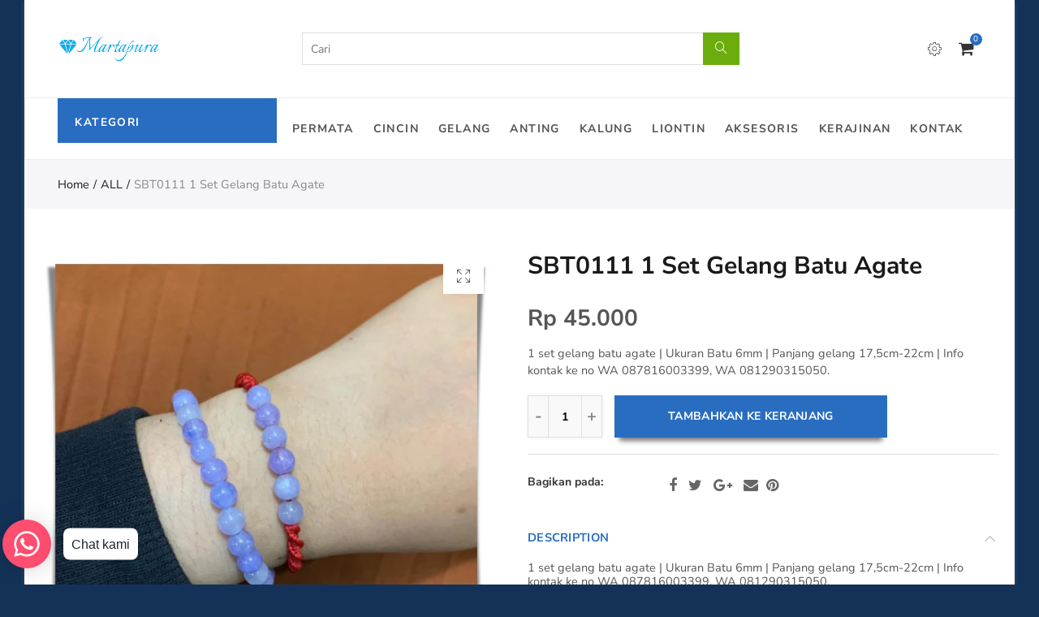

--- FILE ---
content_type: text/html; charset=utf-8
request_url: https://martapura.org/products/sbt0111-1-set-gelang-batu-agate
body_size: 38681
content:
<!doctype html>
<html lang="id" class="no-js">
<head>  
  <meta charset="UTF-8">
  <meta http-equiv="X-UA-Compatible" content="IE=edge,chrome=1">
  <meta name="viewport" content="width=device-width, initial-scale=1.0, maximum-scale=1.0, user-scalable=no"><style type="text/css">/*! Bootstrap Reboot v4.1.1 */*,::after,::before{box-sizing:border-box}html{font-family:sans-serif;line-height:1.15;-webkit-text-size-adjust:100%;-ms-text-size-adjust:100%;-ms-overflow-style:scrollbar;-webkit-tap-highlight-color:transparent}@-ms-viewport{width:device-width}article,aside,figcaption,figure,footer,header,hgroup,main,nav,section{display:block}body{margin:0;font-family:-apple-system,BlinkMacSystemFont,"Segoe UI",Roboto,"Helvetica Neue",Arial,sans-serif,"Apple Color Emoji","Segoe UI Emoji","Segoe UI Symbol";font-size:1rem;font-weight:400;line-height:1.5;color:#212529;text-align:left;background-color:#fff}[tabindex="-1"]:focus{outline:0!important}hr{box-sizing:content-box;height:0;overflow:visible}h1,h2,h3,h4,h5,h6{margin-top:0;margin-bottom:.5rem}p{margin-top:0;margin-bottom:1rem}abbr[data-original-title],abbr[title]{text-decoration:underline;-webkit-text-decoration:underline dotted;text-decoration:underline dotted;cursor:help;border-bottom:0}address{margin-bottom:1rem;font-style:normal;line-height:inherit}dl,ol,ul{margin-top:0;margin-bottom:1rem}ol ol,ol ul,ul ol,ul ul{margin-bottom:0}dt{font-weight:700}dd{margin-bottom:.5rem;margin-left:0}blockquote{margin:0 0 1rem}dfn{font-style:italic}b,strong{font-weight:bolder}small{font-size:80%}sub,sup{position:relative;font-size:75%;line-height:0;vertical-align:baseline}sub{bottom:-.25em}sup{top:-.5em}a{color:#333;text-decoration:none;background-color:transparent;-webkit-text-decoration-skip:objects}a:hover{color:#0056b3;text-decoration:underline}a:not([href]):not([tabindex]){color:inherit;text-decoration:none}a:not([href]):not([tabindex]):focus,a:not([href]):not([tabindex]):hover{color:inherit;text-decoration:none}a:not([href]):not([tabindex]):focus{outline:0}code,kbd,pre,samp{font-family:SFMono-Regular,Menlo,Monaco,Consolas,"Liberation Mono","Courier New",monospace;font-size:1em}pre{margin-top:0;margin-bottom:1rem;overflow:auto;-ms-overflow-style:scrollbar}figure{margin:0 0 1rem}img{vertical-align:middle;border-style:none}svg:not(:root){overflow:hidden}table{border-collapse:collapse}caption{padding-top:.75rem;padding-bottom:.75rem;color:#6c757d;text-align:left;caption-side:bottom}th{text-align:inherit}label{display:inline-block;margin-bottom:.5rem}button{border-radius:0}button:focus{outline:1px dotted;outline:5px auto -webkit-focus-ring-color}button,input,optgroup,select,textarea{margin:0;font-family:inherit;font-size:inherit;line-height:inherit}button,input{overflow:visible}button,select{text-transform:none}[type=reset],[type=submit],button,html [type=button]{-webkit-appearance:button}[type=button]::-moz-focus-inner,[type=reset]::-moz-focus-inner,[type=submit]::-moz-focus-inner,button::-moz-focus-inner{padding:0;border-style:none}input[type=checkbox],input[type=radio]{box-sizing:border-box;padding:0}input[type=date],input[type=datetime-local],input[type=month],input[type=time]{-webkit-appearance:listbox}textarea{overflow:auto;resize:vertical}fieldset{min-width:0;padding:0;margin:0;border:0}legend{display:block;width:100%;max-width:100%;padding:0;margin-bottom:.5rem;font-size:1.5rem;line-height:inherit;color:inherit;white-space:normal}progress{vertical-align:baseline}[type=number]::-webkit-inner-spin-button,[type=number]::-webkit-outer-spin-button{height:auto}[type=search]{outline-offset:-2px;-webkit-appearance:none}[type=search]::-webkit-search-cancel-button,[type=search]::-webkit-search-decoration{-webkit-appearance:none}::-webkit-file-upload-button{font:inherit;-webkit-appearance:button}output{display:inline-block}summary{display:list-item;cursor:pointer}template{display:none}[hidden]{display:none!important}/*! Bootstrap Grid v4.1.1 */@-ms-viewport{width:device-width}html{box-sizing:border-box;-ms-overflow-style:scrollbar}*,::after,::before{box-sizing:inherit}label{display:block;font-size:14px;color:#1b1919;font-weight:400;margin-bottom:5px;vertical-align:middle}input[type=date],input[type=email],input[type=number],input[type=password],input[type=tel],input[type=telephone],input[type=text],input[type=url],select,textarea{width:100%;height:40px;border:1px solid rgba(129,129,129,.25);font-size:14px;line-height:18px;padding:0 10px;transition:border-color .5s;box-shadow:none;border-radius:0}input[type=date],input[type=email],input[type=number],input[type=password],input[type=search],input[type=tel],input[type=telephone],input[type=text],input[type=url],textarea{-webkit-appearance:none;-moz-appearance:none;appearance:none}textarea{height:auto;line-height:1.5;padding:10px 15px}.container{width:100%;padding-right:10px;padding-left:10px;margin-right:auto;margin-left:auto}.nt-full{position:relative;width:100%}button[disabled],html input[disabled]{cursor:default}.nt_search_results .product_item.four,.nt_search_results .product_item.one,.nt_search_results .product_item.three,.nt_search_results .product_item.two{display:none}@media (min-width:768px){.container{max-width:100%}.more_result.five{display:none}.nt_search_results .product_item.four{display:block}}@media (min-width:992px){.container{max-width:970px}.more_result.four{display:none}.nt_search_results .product_item.three{display:block}}@media (min-width:1200px){.container{max-width:1170px}.more_result.three{display:none}.nt_search_results .product_item.two{display:block}}@media (min-width:1230px){.container{max-width:1200px}}@media (min-width:1440px){.col-lg-18{-ms-flex:0 0 12.5%!important;flex:0 0 12.5%!important;max-width:12.5%!important}.more_result.two{display:none}.nt_search_results .product_item.four,.nt_search_results .product_item.one,.nt_search_results .product_item.three,.nt_search_results .product_item.two{display:block}}.no-js .js{display:none}.nt_slideshow .nt-carousel{visibility:visible;opacity:1}.container-fluid{width:100%;padding-right:10px;padding-left:10px;margin-right:auto;margin-left:auto}.row{display:-ms-flexbox;display:flex;-ms-flex-wrap:wrap;flex-wrap:wrap;margin-right:-10px;margin-left:-10px}.no-gutters{margin-right:0;margin-left:0}.no-gutters>.col,.no-gutters>[class*=col-]{padding-right:0;padding-left:0}.col,.col-1,.col-10,.col-11,.col-12,.col-2,.col-3,.col-4,.col-5,.col-6,.col-7,.col-8,.col-9,.col-auto,.col-lg,.col-lg-1,.col-lg-10,.col-lg-11,.col-lg-12,.col-lg-2,.col-lg-3,.col-lg-4,.col-lg-5,.col-lg-6,.col-lg-7,.col-lg-8,.col-lg-9,.col-lg-auto,.col-md,.col-md-1,.col-md-10,.col-md-11,.col-md-12,.col-md-2,.col-md-3,.col-md-4,.col-md-5,.col-md-6,.col-md-7,.col-md-8,.col-md-9,.col-md-auto,.col-sm,.col-sm-1,.col-sm-10,.col-sm-11,.col-sm-12,.col-sm-2,.col-sm-3,.col-sm-4,.col-sm-5,.col-sm-6,.col-sm-7,.col-sm-8,.col-sm-9,.col-sm-auto,.col-xl,.col-xl-1,.col-xl-10,.col-xl-11,.col-xl-12,.col-xl-2,.col-xl-3,.col-xl-4,.col-xl-5,.col-xl-6,.col-xl-7,.col-xl-8,.col-xl-9,.col-xl-auto{position:relative;width:100%;min-height:1px;padding-right:10px;padding-left:10px}.col{-ms-flex-preferred-size:0;flex-basis:0;-ms-flex-positive:1;flex-grow:1;max-width:100%}.col-auto{-ms-flex:0 0 auto;flex:0 0 auto;width:auto;max-width:none}.col-1{-ms-flex:0 0 8.333333%;flex:0 0 8.333333%;max-width:8.333333%}.col-2{-ms-flex:0 0 16.666667%;flex:0 0 16.666667%;max-width:16.666667%}.col-3{-ms-flex:0 0 25%;flex:0 0 25%;max-width:25%}.col-4{-ms-flex:0 0 33.333333%;flex:0 0 33.333333%;max-width:33.333333%}.col-5{-ms-flex:0 0 41.666667%;flex:0 0 41.666667%;max-width:41.666667%}.col-6{-ms-flex:0 0 50%;flex:0 0 50%;max-width:50%}.col-7{-ms-flex:0 0 58.333333%;flex:0 0 58.333333%;max-width:58.333333%}.col-8{-ms-flex:0 0 66.666667%;flex:0 0 66.666667%;max-width:66.666667%}.col-9{-ms-flex:0 0 75%;flex:0 0 75%;max-width:75%}.col-10{-ms-flex:0 0 83.333333%;flex:0 0 83.333333%;max-width:83.333333%}.col-11{-ms-flex:0 0 91.666667%;flex:0 0 91.666667%;max-width:91.666667%}.col-12{-ms-flex:0 0 100%;flex:0 0 100%;max-width:100%}.order-first{-ms-flex-order:-1;order:-1}.order-last{-ms-flex-order:13;order:13}.order-0{-ms-flex-order:0;order:0}.order-1{-ms-flex-order:1;order:1}.order-2{-ms-flex-order:2;order:2}.order-3{-ms-flex-order:3;order:3}.order-4{-ms-flex-order:4;order:4}.order-5{-ms-flex-order:5;order:5}.order-6{-ms-flex-order:6;order:6}.order-7{-ms-flex-order:7;order:7}.order-8{-ms-flex-order:8;order:8}.order-9{-ms-flex-order:9;order:9}.order-10{-ms-flex-order:10;order:10}.order-11{-ms-flex-order:11;order:11}.order-12{-ms-flex-order:12;order:12}.offset-1{margin-left:8.333333%}.offset-2{margin-left:16.666667%}.offset-3{margin-left:25%}.offset-4{margin-left:33.333333%}.offset-5{margin-left:41.666667%}.offset-6{margin-left:50%}.offset-7{margin-left:58.333333%}.offset-8{margin-left:66.666667%}.offset-9{margin-left:75%}.offset-10{margin-left:83.333333%}.offset-11{margin-left:91.666667%}@media (min-width:576px){.col-sm{-ms-flex-preferred-size:0;flex-basis:0;-ms-flex-positive:1;flex-grow:1;max-width:100%}.col-sm-auto{-ms-flex:0 0 auto;flex:0 0 auto;width:auto;max-width:none}.col-sm-1{-ms-flex:0 0 8.333333%;flex:0 0 8.333333%;max-width:8.333333%}.col-sm-2{-ms-flex:0 0 16.666667%;flex:0 0 16.666667%;max-width:16.666667%}.col-sm-3{-ms-flex:0 0 25%;flex:0 0 25%;max-width:25%}.col-sm-4{-ms-flex:0 0 33.333333%;flex:0 0 33.333333%;max-width:33.333333%}.col-sm-5{-ms-flex:0 0 41.666667%;flex:0 0 41.666667%;max-width:41.666667%}.col-sm-6{-ms-flex:0 0 50%;flex:0 0 50%;max-width:50%}.col-sm-7{-ms-flex:0 0 58.333333%;flex:0 0 58.333333%;max-width:58.333333%}.col-sm-8{-ms-flex:0 0 66.666667%;flex:0 0 66.666667%;max-width:66.666667%}.col-sm-9{-ms-flex:0 0 75%;flex:0 0 75%;max-width:75%}.col-sm-10{-ms-flex:0 0 83.333333%;flex:0 0 83.333333%;max-width:83.333333%}.col-sm-11{-ms-flex:0 0 91.666667%;flex:0 0 91.666667%;max-width:91.666667%}.col-sm-12{-ms-flex:0 0 100%;flex:0 0 100%;max-width:100%}.order-sm-first{-ms-flex-order:-1;order:-1}.order-sm-last{-ms-flex-order:13;order:13}.order-sm-0{-ms-flex-order:0;order:0}.order-sm-1{-ms-flex-order:1;order:1}.order-sm-2{-ms-flex-order:2;order:2}.order-sm-3{-ms-flex-order:3;order:3}.order-sm-4{-ms-flex-order:4;order:4}.order-sm-5{-ms-flex-order:5;order:5}.order-sm-6{-ms-flex-order:6;order:6}.order-sm-7{-ms-flex-order:7;order:7}.order-sm-8{-ms-flex-order:8;order:8}.order-sm-9{-ms-flex-order:9;order:9}.order-sm-10{-ms-flex-order:10;order:10}.order-sm-11{-ms-flex-order:11;order:11}.order-sm-12{-ms-flex-order:12;order:12}.offset-sm-0{margin-left:0}.offset-sm-1{margin-left:8.333333%}.offset-sm-2{margin-left:16.666667%}.offset-sm-3{margin-left:25%}.offset-sm-4{margin-left:33.333333%}.offset-sm-5{margin-left:41.666667%}.offset-sm-6{margin-left:50%}.offset-sm-7{margin-left:58.333333%}.offset-sm-8{margin-left:66.666667%}.offset-sm-9{margin-left:75%}.offset-sm-10{margin-left:83.333333%}.offset-sm-11{margin-left:91.666667%}}@media (min-width:768px){.col-md{-ms-flex-preferred-size:0;flex-basis:0;-ms-flex-positive:1;flex-grow:1;max-width:100%}.col-md-auto{-ms-flex:0 0 auto;flex:0 0 auto;width:auto;max-width:none}.col-md-1{-ms-flex:0 0 8.333333%;flex:0 0 8.333333%;max-width:8.333333%}.col-md-2{-ms-flex:0 0 16.666667%;flex:0 0 16.666667%;max-width:16.666667%}.col-md-3{-ms-flex:0 0 25%;flex:0 0 25%;max-width:25%}.col-md-4{-ms-flex:0 0 33.333333%;flex:0 0 33.333333%;max-width:33.333333%}.col-md-5{-ms-flex:0 0 41.666667%;flex:0 0 41.666667%;max-width:41.666667%}.col-md-6{-ms-flex:0 0 50%;flex:0 0 50%;max-width:50%}.col-md-7{-ms-flex:0 0 58.333333%;flex:0 0 58.333333%;max-width:58.333333%}.col-md-8{-ms-flex:0 0 66.666667%;flex:0 0 66.666667%;max-width:66.666667%}.col-md-9{-ms-flex:0 0 75%;flex:0 0 75%;max-width:75%}.col-md-10{-ms-flex:0 0 83.333333%;flex:0 0 83.333333%;max-width:83.333333%}.col-md-11{-ms-flex:0 0 91.666667%;flex:0 0 91.666667%;max-width:91.666667%}.col-md-12{-ms-flex:0 0 100%;flex:0 0 100%;max-width:100%}.col-md-15{-ms-flex:0 0 20%;flex:0 0 20%;max-width:20%}.order-md-first{-ms-flex-order:-1;order:-1}.order-md-last{-ms-flex-order:13;order:13}.order-md-0{-ms-flex-order:0;order:0}.order-md-1{-ms-flex-order:1;order:1}.order-md-2{-ms-flex-order:2;order:2}.order-md-3{-ms-flex-order:3;order:3}.order-md-4{-ms-flex-order:4;order:4}.order-md-5{-ms-flex-order:5;order:5}.order-md-6{-ms-flex-order:6;order:6}.order-md-7{-ms-flex-order:7;order:7}.order-md-8{-ms-flex-order:8;order:8}.order-md-9{-ms-flex-order:9;order:9}.order-md-10{-ms-flex-order:10;order:10}.order-md-11{-ms-flex-order:11;order:11}.order-md-12{-ms-flex-order:12;order:12}.offset-md-0{margin-left:0}.offset-md-1{margin-left:8.333333%}.offset-md-2{margin-left:16.666667%}.offset-md-3{margin-left:25%}.offset-md-4{margin-left:33.333333%}.offset-md-5{margin-left:41.666667%}.offset-md-6{margin-left:50%}.offset-md-7{margin-left:58.333333%}.offset-md-8{margin-left:66.666667%}.offset-md-9{margin-left:75%}.offset-md-10{margin-left:83.333333%}.offset-md-11{margin-left:91.666667%}}@media (min-width:992px){.col-lg{-ms-flex-preferred-size:0;flex-basis:0;-ms-flex-positive:1;flex-grow:1;max-width:100%}.col-lg-auto{-ms-flex:0 0 auto;flex:0 0 auto;width:auto;max-width:none}.col-lg-1{-ms-flex:0 0 8.333333%;flex:0 0 8.333333%;max-width:8.333333%}.col-lg-2{-ms-flex:0 0 16.666667%;flex:0 0 16.666667%;max-width:16.666667%}.col-lg-3{-ms-flex:0 0 25%;flex:0 0 25%;max-width:25%}.col-lg-4{-ms-flex:0 0 33.333333%;flex:0 0 33.333333%;max-width:33.333333%}.col-lg-5{-ms-flex:0 0 41.666667%;flex:0 0 41.666667%;max-width:41.666667%}.col-lg-6{-ms-flex:0 0 50%;flex:0 0 50%;max-width:50%}.col-lg-7{-ms-flex:0 0 58.333333%;flex:0 0 58.333333%;max-width:58.333333%}.col-lg-8{-ms-flex:0 0 66.666667%;flex:0 0 66.666667%;max-width:66.666667%}.col-lg-9{-ms-flex:0 0 75%;flex:0 0 75%;max-width:75%}.col-lg-10{-ms-flex:0 0 83.333333%;flex:0 0 83.333333%;max-width:83.333333%}.col-lg-11{-ms-flex:0 0 91.666667%;flex:0 0 91.666667%;max-width:91.666667%}.col-lg-12{-ms-flex:0 0 100%;flex:0 0 100%;max-width:100%}.col-lg-15{-ms-flex:0 0 20%;flex:0 0 20%;max-width:20%}.order-lg-first{-ms-flex-order:-1;order:-1}.order-lg-last{-ms-flex-order:13;order:13}.order-lg-0{-ms-flex-order:0;order:0}.order-lg-1{-ms-flex-order:1;order:1}.order-lg-2{-ms-flex-order:2;order:2}.order-lg-3{-ms-flex-order:3;order:3}.order-lg-4{-ms-flex-order:4;order:4}.order-lg-5{-ms-flex-order:5;order:5}.order-lg-6{-ms-flex-order:6;order:6}.order-lg-7{-ms-flex-order:7;order:7}.order-lg-8{-ms-flex-order:8;order:8}.order-lg-9{-ms-flex-order:9;order:9}.order-lg-10{-ms-flex-order:10;order:10}.order-lg-11{-ms-flex-order:11;order:11}.order-lg-12{-ms-flex-order:12;order:12}.offset-lg-0{margin-left:0}.offset-lg-1{margin-left:8.333333%}.offset-lg-2{margin-left:16.666667%}.offset-lg-3{margin-left:25%}.offset-lg-4{margin-left:33.333333%}.offset-lg-5{margin-left:41.666667%}.offset-lg-6{margin-left:50%}.offset-lg-7{margin-left:58.333333%}.offset-lg-8{margin-left:66.666667%}.offset-lg-9{margin-left:75%}.offset-lg-10{margin-left:83.333333%}.offset-lg-11{margin-left:91.666667%}}@media (min-width:1200px){.col-xl{-ms-flex-preferred-size:0;flex-basis:0;-ms-flex-positive:1;flex-grow:1;max-width:100%}.col-xl-auto{-ms-flex:0 0 auto;flex:0 0 auto;width:auto;max-width:none}.col-xl-1{-ms-flex:0 0 8.333333%;flex:0 0 8.333333%;max-width:8.333333%}.col-xl-2{-ms-flex:0 0 16.666667%;flex:0 0 16.666667%;max-width:16.666667%}.col-xl-3{-ms-flex:0 0 25%;flex:0 0 25%;max-width:25%}.col-xl-4{-ms-flex:0 0 33.333333%;flex:0 0 33.333333%;max-width:33.333333%}.col-xl-5{-ms-flex:0 0 41.666667%;flex:0 0 41.666667%;max-width:41.666667%}.col-xl-6{-ms-flex:0 0 50%;flex:0 0 50%;max-width:50%}.col-xl-7{-ms-flex:0 0 58.333333%;flex:0 0 58.333333%;max-width:58.333333%}.col-xl-8{-ms-flex:0 0 66.666667%;flex:0 0 66.666667%;max-width:66.666667%}.col-xl-9{-ms-flex:0 0 75%;flex:0 0 75%;max-width:75%}.col-xl-10{-ms-flex:0 0 83.333333%;flex:0 0 83.333333%;max-width:83.333333%}.col-xl-11{-ms-flex:0 0 91.666667%;flex:0 0 91.666667%;max-width:91.666667%}.col-xl-12{-ms-flex:0 0 100%;flex:0 0 100%;max-width:100%}.order-xl-first{-ms-flex-order:-1;order:-1}.order-xl-last{-ms-flex-order:13;order:13}.order-xl-0{-ms-flex-order:0;order:0}.order-xl-1{-ms-flex-order:1;order:1}.order-xl-2{-ms-flex-order:2;order:2}.order-xl-3{-ms-flex-order:3;order:3}.order-xl-4{-ms-flex-order:4;order:4}.order-xl-5{-ms-flex-order:5;order:5}.order-xl-6{-ms-flex-order:6;order:6}.order-xl-7{-ms-flex-order:7;order:7}.order-xl-8{-ms-flex-order:8;order:8}.order-xl-9{-ms-flex-order:9;order:9}.order-xl-10{-ms-flex-order:10;order:10}.order-xl-11{-ms-flex-order:11;order:11}.order-xl-12{-ms-flex-order:12;order:12}.offset-xl-0{margin-left:0}.offset-xl-1{margin-left:8.333333%}.offset-xl-2{margin-left:16.666667%}.offset-xl-3{margin-left:25%}.offset-xl-4{margin-left:33.333333%}.offset-xl-5{margin-left:41.666667%}.offset-xl-6{margin-left:50%}.offset-xl-7{margin-left:58.333333%}.offset-xl-8{margin-left:66.666667%}.offset-xl-9{margin-left:75%}.offset-xl-10{margin-left:83.333333%}.offset-xl-11{margin-left:91.666667%}}/* Slider */.slick-slider{position:relative;display:block;box-sizing:border-box;-webkit-user-select:none;-moz-user-select:none;-ms-user-select:none;user-select:none;-webkit-touch-callout:none;-khtml-user-select:none;-ms-touch-action:pan-y;touch-action:pan-y;-webkit-tap-highlight-color:transparent}.slick-list{position:relative;display:block;overflow:hidden;margin:0;padding:0}.slick-list:focus{outline:0}.slick-list.dragging{cursor:pointer;cursor:hand}.slick-slider .slick-list,.slick-slider .slick-track{-webkit-transform:translate3d(0,0,0);-moz-transform:translate3d(0,0,0);-ms-transform:translate3d(0,0,0);-o-transform:translate3d(0,0,0);transform:translate3d(0,0,0)}.slick-track{position:relative;top:0;left:0;display:block}.slick-track:after,.slick-track:before{display:table;content:''}.slick-track:after{clear:both}.slick-loading .slick-track{visibility:hidden}.slick-slide{display:none;float:left;height:100%;min-height:1px;outline:0}body.rtl .slick-slide{float:right}.slick-slide.slick-loading img{display:none}.slick-slide.dragging img{pointer-events:none}.slick-initialized .slick-slide{display:block}.slick-loading .slick-slide{visibility:hidden}.slick-vertical .slick-slide{display:block;height:auto;border:1px solid transparent}.slick-arrow.slick-hidden{display:none}.slick-next,.slick-prev{position:absolute;top:50%;color:#000;display:inline-block;text-align:center;cursor:pointer;zoom:1;opacity:0;margin:0;font-size:0;border:0;background:0 0;z-index:2;filter:Alpha(Opacity=0);transform:translateY(-50%);-o-transform:translateY(-50%);-webkit-transform:translateY(-50%);-moz-transform:translateY(-50%);-sand-transform:translateY(-50%);-ms-transform:translateY(-50%);-o-transition:all .25s ease;-moz-transition:all .25s ease;-webkit-transition:all .25s ease;transition:all .25s ease}.slick-prev{left:-20px}.slick-next{right:-20px}.slick-slider:hover .slick-prev{left:-47px}.slick-slider:hover .slick-next{right:-47px}.slick-slider>.slick-arrow.slick-disabled,.slick-slider>.slick-arrow.slick-disabled:before{color:rgba(0,0,0,.3);cursor:default}.slick-slider>.slick-arrow:before{display:block;content:"\e605";font-family:simple-line-icons;width:55px;font-size:36px;height:55px;line-height:55px}.slick-slider>.slick-arrow.slick-next:before{content:"\e606"}.slick-slider:hover .slick-arrow{opacity:1}.cd-quick-view .slick-slider:hover .slick-arrow,.popup-quick-view .slick-slider:hover .slick-arrow{right:0}.cd-quick-view .slick-slider:hover .slick-prev,.popup-quick-view .slick-slider:hover .slick-prev{left:0}.slick-slider .slick-arrow:hover:not(.slick-disabled){color:rgba(0,0,0,.6)}.slick-slider .slick-arrow:focus{outline:0}.slick-dotted.slick-slider{margin-bottom:30px}.slick-dots{position:absolute;bottom:15px;display:block;width:100%;padding:0;margin:0;list-style:none;text-align:center;z-index:999}.products.jas-carousel ul.slick-dots{position:static}.slick-dots li{position:relative;display:inline-block;width:10px;height:10px;margin:0 5px;padding:0;cursor:pointer}.slick-dots li button{font-size:0;line-height:0;display:block;width:10px;height:10px;padding:5px;cursor:pointer;color:transparent;border:0;outline:0;background:0 0!important}.slick-dots li button:focus,.slick-dots li button:hover{outline:0}.slick-dots li button:focus:before,.slick-dots li button:hover:before{opacity:1}.slick-dots li button:before{font-size:0;position:absolute;top:0;left:0;width:10px;height:10px;content:'';text-align:center;opacity:.25;background-color:#000;border-radius: 50%;-webkit-font-smoothing:antialiased;-moz-osx-font-smoothing:grayscale}.slick-dots li.slick-active button:before{opacity:.75;color:#000}.slick-loading .slick-list {background: #fff url('//martapura.org/cdn/shop/t/10/assets/ajax-loader.gif?v=41356863302472015721580023358') center center no-repeat;}img.lazyload,img.lazyloading,.main-img img,.back-img img {width: 100%}.color-scheme-light .nasa-opening-time li {border-bottom: 1px solid rgba(255,255,255,.1);}.p-nav img.lazyload,.p-nav img.lazyloading{opacity: 0}.nt-wrap-lazy:before {content: "";display: block;width: 100%;height: 100%;left: 0;top: 0;background-color: #f5f5f5;position: absolute;opacity: 1;visibility: visible;-webkit-transition: opacity .25s ease,visibility .25s ease;transition: opacity .25s ease,visibility .25s ease;}.lazyloaded + .nt-wrap-lazy, .lazyloaded >.nt-wrap-lazy{display: none;}.lazyloaded + .nt-wrap-lazy:after, .lazyloaded >.nt-wrap-lazy:after, .lazyloaded + .nt-wrap-lazy:before, .lazyloaded >.nt-wrap-lazy:before {opacity: 0;visibility: hidden;}.equal-nt [class*="lazyload"]:before {content: '';display: block;height: 0;width: 100%; /*padding-top: 127.7777778%; */}.equal-nt.ratio8_5 [class*="lazyload"]:before{padding-top: 62.5%;}.equal-nt.ratio3_2 [class*="lazyload"]:before{padding-top: 66.66%;}.equal-nt.ratio2_1 [class*="lazyload"]:before{padding-top: 50%;}.equal-nt.ratio1_2 [class*="lazyload"]:before{padding-top: 200%;}.equal-nt.ratio4_3 [class*="lazyload"]:before{padding-top: 75%;}.equal-nt.ratio16_9 [class*="lazyload"]:before{padding-top: 56.25%;}.equal-nt.ratio1_1 [class*="lazyload"]:before{padding-top: 100%;}.equal-nt.ratio_nt [class*="lazyload"]:before{padding-top: 127.7777778%;}.equal-nt.ratio2_3 [class*="lazyload"]:before {padding-top: 150%;}.nt_bg_lz.lazyload,.nt_bg_lz.lazyloading {background-color: #f5f5f5;background-image: none !important;}.equal-nt [class*="lazyload"] {display: block;width: 100%;height: 100%;position: relative;background-repeat: no-repeat;background-size: cover;}.equal-nt.nt_contain [class*="lazyload"] {background-size: contain}.equal-nt .back-img[class*="lazyload"] { position: absolute}.equal-nt.position_1 [class*="lazyload"]{background-position: left top}.equal-nt.position_2 [class*="lazyload"]{background-position: left center}.equal-nt.position_3 [class*="lazyload"]{background-position: left bottom}.equal-nt.position_4 [class*="lazyload"]{background-position: right top}.equal-nt.position_5 [class*="lazyload"]{background-position: right center}.equal-nt.position_6 [class*="lazyload"]{background-position: right bottom}.equal-nt.position_7 [class*="lazyload"]{background-position: center top}.equal-nt.position_8 [class*="lazyload"]{background-position: center center}.equal-nt.position_9 [class*="lazyload"]{background-position: center bottom}.price del {font-size: 13px;font-weight: normal;color: #555 }.price ins {text-decoration: none;background-color: transparent;padding: 0;opacity: 1;color: #f76b6a;}.nasa-row {margin-left: -.68966em;margin-right: -.68966em;}.nasa-row:before, .nasa-row:after {content: " ";display: table;}.nasa-row:after {clear: both;}.nasa-col {padding-left: .68966em;padding-right: .68966em;}.nt-banner-image {background-size: cover;background-repeat: no-repeat;background-position: 50% 50%;} .nasa-full-to-left .nt-banner-image,.nasa-full-to-right .nt-banner-image{margin-bottom: 10px;}.pin__type .open-qv-mpf,.nt-grid-item .open-qv-mpf {display: none}.product-images-slider_on {margin-bottom: 0 !important}.nt_slick_op {visibility: hidden;opacity: 0;}.nt_slick_op.slick-initialized {visibility: visible;opacity: 1;}.nt-full .slick-slider .slick-prev {left: 20px}.nt-full .slick-slider .slick-next {right: 20px}.nt-full .slick-slider:hover .slick-prev {left: 0}.nt-full .slick-slider:hover .slick-next {right: 0}.burger-icon {display: block;height: 1px;width: 30px;margin-bottom: 8px;background-color: #000;background-color: currentColor;transition: all 0.25s ease-out;}.burger-icon--mid {width: 18px}.burger-icon--bottom {margin-bottom: 0 !important}@font-face {font-family: "icons";src: url('//martapura.org/cdn/shop/t/10/assets/icons.eot?v=163758654868947677581580023368');src: url('//martapura.org/cdn/shop/t/10/assets/icons.eot?v=163758654868947677581580023368#iefix') format("embedded-opentype"),url('//martapura.org/cdn/shop/t/10/assets/icons.woff?v=40388578414565558281580023370') format("woff"),url('//martapura.org/cdn/shop/t/10/assets/icons.ttf?v=7314568078299467091580023370') format("truetype"),url('//martapura.org/cdn/shop/t/10/assets/icons.svg?v=18544992770120008361580023369#timber-icons') format("svg");font-weight: normal;font-style: normal;}.icon-fallback-text .icon {display: none;}.payment-icons .icon-fallback-text .icon {display: inline-block;}.payment-icons .icon-fallback-text .fallback-text {clip: rect(0 0 0 0);overflow: hidden;position: absolute;height: 1px;width: 1px;}.payment-icons .icon:before {display: none;}.payment-icons .icon:before {display: inline;font-family: "icons";text-decoration: none;speak: none;font-style: normal;font-weight: normal;font-variant: normal;text-transform: none;line-height: 1;-webkit-font-smoothing: antialiased;-moz-osx-font-smoothing: grayscale;}.payment-icons .icon-amazon_payments:before {content: "\e908";}.payment-icons .icon-american_express:before {content: "\41";}.payment-icons .icon-apple_pay:before {content: "\e907";}.payment-icons .icon-arrow-down:before {content: "\34";}.payment-icons .icon-bitcoin:before {content: "\42";}.payment-icons .icon-cart:before {content: "\5b";}.payment-icons .icon-cirrus:before {content: "\43";}.payment-icons .icon-dankort:before {content: "\64";}.payment-icons .icon-diners_club:before {content: "\63";}.payment-icons .icon-discover:before {content: "\44";}.payment-icons .icon-dogecoin:before {content: "\e900";}.payment-icons .icon-dwolla:before {content: "\e901";}.payment-icons .icon-facebook:before {content: "\66";}.payment-icons .icon-fancy:before {content: "\46";}.payment-icons .icon-forbrugsforeningen:before {content: "\e902";}.payment-icons .icon-google_pay:before {content: "\e90c";}.payment-icons .icon-google_plus:before {content: "\e905";}.payment-icons .icon-grid-view:before {content: "\e603";}.payment-icons .icon-hamburger:before {content: "\e600";}.payment-icons .icon-instagram:before {content: "\e903";}.payment-icons .icon-interac:before {content: "\49";}.payment-icons .icon-jcb:before {content: "\4a";}.payment-icons .icon-klarna:before {content: "\e90a";}.payment-icons .icon-list-view:before {content: "\e604";}.payment-icons .icon-litecoin:before {content: "\e904";}.payment-icons .icon-maestro:before {content: "\6d";}.payment-icons .icon-master:before {content: "\4d";}.payment-icons .icon-minus:before {content: "\e602";}.payment-icons .icon-paypal:before {content: "\50";}.payment-icons .icon-pin:before {content: "\e909";}.payment-icons .icon-pinterest:before {content: "\70";}.payment-icons .icon-plus:before {content: "\e605";}.payment-icons .icon-rss:before {content: "\72";}.payment-icons .icon-search:before {content: "\73";}.payment-icons .icon-shopify_pay:before {content: "\e90b";}.payment-icons .icon-snapchat:before {content: "\e906";}.payment-icons .icon-tumblr:before {content: "\74";}.payment-icons .icon-twitter:before {content: "\54";}.payment-icons .icon-vimeo:before {content: "\76";}.payment-icons .icon-visa:before {content: "\56";}.payment-icons .icon-x:before {content: "\78";}.payment-icons .icon-youtube:before {content: "\79";}.payment-icons {-webkit-user-select: none;-moz-user-select: none;-ms-user-select: none;-o-user-select: none;user-select: none;cursor: default;}.payment-icons li {margin: 0 7.5px !important;color: #59756f;cursor: default;}.payment-icons .icon {font-size: 30px;line-height: 30px;}.payment-icons .icon-shopify_pay {font-size: 25px;line-height: 25px;}.payment-icons .fallback-text {text-transform: capitalize;}.payment-icon.svg{display: inline-block;margin: 0 !important;line-height: 1;}.payment-icon.svg .icon {width: 38px;height: 24px;}.sp-col-switch .one,.pswp__share-tooltip a.pswp__share--download {display: none}.wrapper-contetn_full .container {/* width: 95%; */max-width: 100%;padding-left: 20px;padding-right: 20px;}.wrapper-boxed .global-wrapper {max-width: 1220px;overflow: hidden;margin: 0 auto;box-shadow: 0 1px 5px rgba(190,190,190,.26);}.wrapper-boxed .header-banner {max-width: 1200px;margin: 0 auto;}.wrapper-boxed .site_header.live_stuck {left: auto;right: auto; max-width: 1220px;}.wrapper-boxed #nt_backtop {bottom: 40px;right: 20px;}.wrapper-boxed.sticky-footer-on .footer-container {right: auto;left: auto;max-width: 1220px;width: 100%;}@media (min-width: 1620px) {.wrapper-wide .container {max-width: 1600px;/* width: 95%; */}}.wrapper-contetn_full .nt-pagination,.wrapper-wide .nt-pagination {max-width: 100%;}.announcement_bar {background-color: #446084;min-height: 35px;display: table;vertical-align: middle;line-height: 1.5;opacity: 1;-webkit-transform: translate3d(0, 0, 0);transform: translate3d(0, 0, 0); -webkit-transition: all 0.2s;-moz-transition: all 0.2s;-o-transition: all 0.2s;transition: all 0.2s;}.hidden_an_bar .announcement_bar { opacity: 0; min-height: 0;-webkit-transform: translate3d(0, -100%, 0);transform: translate3d(0, -100%, 0);}.announcement_bar>a { padding: 5px 0;display: table-cell;vertical-align: middle;}.color-scheme-dark .close_an_bar svg path {fill: #333}.ellesi-gmap.nt-gmap {height: 100%;min-height: 500px;}.with_featured_img .wrap_cat {position: relative}/* nanoScroller */.nt-scroll { /*position: absolute;top: 0;right: 0;bottom: 0;left: 0;overflow: hidden; */-webkit-box-flex: 1;-ms-flex: 1 1 auto;flex: 1 1 auto;width: 100%;height: 100%;position: relative;overflow: hidden;}.nt-scroll .nt-scroll-content {padding-right: 0;position: absolute;top: 0;right: 0;bottom: 0;left: 0;overflow: scroll;overflow-x: hidden;-webkit-overflow-scrolling: touch;}.nt-scroll .nt-scroll-content:focus {outline: none;}.nt-scroll .nt-scroll-content::-webkit-scrollbar,.footer__collapsed .footer_contact_logo .widget-title{display: none;}.nt-scroll-pane {width: 2px;background: rgba(0, 0, 0, 0.05);position: absolute;top: 0;right: 0;bottom: 0;visibility : hidden\9; opacity: .01;-webkit-transition: .2s;-moz-transition : .2s;-o-transition : .2s;transition: .2s;-moz-border-radius: 5px;-webkit-border-radius : 5px;border-radius : 5px;}.nt-scroll-pane > .nt-scroll-slider {background: rgba(0, 0, 0, 0.7);position: relative;margin: 0 0px;}.has-scrollbar > .nt-scroll-content::-webkit-scrollbar {display: block;}.nt-scroll:hover > .nt-scroll-pane, .nt-scroll-quick:hover > .nt-scroll-pane, .nt-sidebar-scroll:hover > .nt-scroll-pane, .nt-scroll-pane.active, .nt-scroll-pane.flashed { visibility : visible\9;opacity: 0.99;}.nt_ajaxFilter .widget .nt-scroll,.nt_sidebarfilter .widget .nt-scroll{max-height: 200px;position: relative;}.mask-overlay {position: fixed;top: 0;left: 0;width: 100%;height: 100%;z-index: 999;opacity: 0;visibility: hidden;background-color: rgba(0,0,0,.7);-webkit-transition: opacity .25s ease,visibility 0s ease .25s;transition: opacity .25s ease,visibility 0s ease .25s;}.global-wrapper {overflow: hidden}.cart-opened .mask-overlay,.login-opened .mask-overlay, .menu-opened .mask-overlay,.filter_opened .mask-overlay,.default_opened .mask-overlay,.open_quickview .mask-overlay {opacity: 1;visibility: visible;-webkit-transition: opacity .25s ease,visibility 0s ease;transition: opacity .25s ease,visibility 0s ease;}.metro + .products-footer {margin-top: 30px}.nt-newsletter-popup.nt_non_img {max-width: 650px}.nt-newsletter-popup .signup-newsletter-form input[type='submit'] { min-width: 165px}.nt_popup_bg {background-repeat: no-repeat;background-position: center;background-size: cover;}.nt-popup-wrap {height: 100%;padding: 40px 20px 75px}.nt_new_checkzone.pa {bottom: 40px;left: 20px}#hideforever_ypop {display: inline;margin: -2px 5px 0 0;text-align: center;vertical-align: middle;}.banner_cookies {bottom: 0;left: 0;right: 0;color: #fff;z-index: 999999;padding: 15px 30px;background-color: rgba(0,0,0,.9);}.banner_cookies.animated {-webkit-animation-duration: .5s; animation-duration: .5s;}.banner_cookies.animated.rollIn,.banner_cookies.animated.swing,.banner_cookies.animated.shake,.banner_cookies.animated.wobble,.banner_cookies.animated.jello {-webkit-animation-duration: .85s; animation-duration: .85s;}.banner_cookies p>a {color: #fff;text-decoration: underline}.banner_cookies p>a:hover,.banner_cookies p>a:focus{opacity: .7}.banner_cookies_btn.btn_primary {width: auto;line-height: 44px;padding: 0 25px;border-radius: 3px;}.container_page h1, .container_page h2, .container_page h3, .container_page h4, .container_page h5, .container_page h6 {font-weight: bold}.countdown-time-simple {left: 10px;right: 10px;bottom: 10px;color: #fff;padding: 5px 0;opacity: 0;visibility: hidden;z-index: 6;-webkit-transition: opacity .3s ease-in-out;-moz-transition: opacity .3s ease-in-out;-o-transition: opacity .3s ease-in-out;transition: opacity .3s ease-in-out;}.countdown-time-simple:before {content: '';position: absolute;left: 0;width: 100%;top: 0;height: 100%;background-color: #f76b6a;opacity: 0.85;}.nt_slideshow_banner .countdown-time-simple.pa {position: relative;right: 0;left: 0;width: 70%;margin: 0 auto;}.nt_slideshow_banner .countdown-time-simple.pa h5 {margin: 0;font-size: 13px;line-height: inherit;letter-spacing: 0;}.nt_slideshow_banner .countdown-time-simple.default h5 {color: #fff}.countdown-time-simple.show { opacity: 1;visibility: visible}.countdown-time-simple.dark,.countdown-time-simple.dark .cw{font-weight: 700;color: #000}.countdown-time-simple.dark:before{background-color: #fff; border: 1px dashed #000}.countdown-time-simple.light,.countdown-time-simple.light .cw{font-weight: 700;color: #f76b6a}.countdown-time-simple.light:before{background-color: #fff;border: 1px dashed #f76b6a;}.countdown-time-simple.light_2,.countdown-time-simple.light_2 .cw{font-weight: 700;color: #95bf47}.countdown-time-simple.light_2:before{background-color: #fff;border: 1px dashed #95bf47;}button, html input[type="button"], input[type="reset"], input[type="submit"] {-webkit-appearance: button;cursor: pointer;}.p-nav.nt-carousel.left:not(.right),.p-nav.nt-group-carousel.left:not(.right){margin-right: -10px;}.p-nav.nt-carousel.right,.p-nav.nt-group-carousel.right{margin-left: -10px;}.template-product .p-nav.left .slick-slide { margin-bottom: 10px;padding: 1px}.template-product .p-nav.left .slick-slide:last-child { margin-bottom: 0}.selector-wrapper,.variations .swatches-select>.nt_unavailable,.variations.variant_simple .input-dropdown-inner .dropdown-list li.nt_soldout:before {display: none !important;}.variations .swatch:not(.style_color) .swatches-select>.nt_soldout:before{content: " ";position: absolute;top: 50%;right: 2px;margin-top: -1px;width: 95%; -webkit-width: calc(100% - 4px);-moz-width: calc(100% - 4px);width: calc(100% - 4px);height: 1px;display: inline-block;background-color: #777777;-webkit-transition: background-color .2s ease-in-out,transform .2s ease-in-out,width .2s ease-in-out;-moz-transition: background-color .2s ease-in-out,transform .2s ease-in-out,width .2s ease-in-out;-o-transition: background-color .2s ease-in-out,transform .2s ease-in-out,width .2s ease-in-out;transition: background-color .2s ease-in-out,transform .2s ease-in-out,width .2s ease-in-out;}.variations .swatch:not(.style_color) .swatches-select>.nt_soldout:hover:before,.variations .swatch:not(.style_color) .swatches-select>.is-selected.nt_soldout:before {background-color: #fff;}.variations .swatch.style_color .swatches-select>.nt_soldout.is-selected,.variations .swatch.style_color .swatches-select>.nt_soldout>span:before {background-image: url(//martapura.org/cdn/shop/t/10/assets/sold_out.png?v=174504563296916457131580023401); background-size: cover; background-repeat: no-repeat; background-position: 0 0} .variations .swatch.style_color .swatches-select>.nt_soldout>span {position: relative}.variations .swatch.style_color .swatches-select>.nt_soldout>span:before {content: " ";position: absolute;width: 100%;height: 100%;top: 0;left: 0;bottom: 0;right: 0;display: block;z-index: 2;-webkit-border-radius: 50%;-moz-border-radius: 50%;border-radius: 50%;}.variations .swatch.style_color .swatches-select>.nt_soldout:not(.image-swatch)>span.bg_color_black:before{background-image: url(//martapura.org/cdn/shop/t/10/assets/sold_out_white.png?v=86177204333887740271580023402)} .variations .swatches-select>li.nt_soldout a,.variations.variant_simple .input-dropdown-inner .dropdown-list li.current-item.nt_soldout a,.variations.variant_simple .input-dropdown-inner .dropdown-list li.nt_soldout a{ color: #d0c8c8 !important;}.variations.variant_simple .input-dropdown-inner .dropdown-list li.nt_soldout a {text-decoration: line-through;}span.nt_name_current {color: #f76b6a;text-transform: none;}.variant-quantity:not(.only_default) {display: none}.variant-quantity.is-visible {display: block;line-height: normal;font-weight: bold;/* color: #ec0101; */margin-top: -10px;}.square.variations .swatch__list--item ,.square.variations .swatch__list--item >span,.square_quick.variations .swatch__list--item ,.square_quick.variations .swatch__list--item >span,.square.swatch__list .swatch__list--item ,.square.swatch__list .swatch__list--item >span,.variations.square .swatch.style_color .swatches-select>.nt_soldout>span:before,.variations.square_quick .swatch.style_color .swatches-select>.nt_soldout>span:before{-webkit-border-radius: 0;-moz-border-radius:0;border-radius: 0;}.input-dropdown-inner {position: relative;display: block;}.input-dropdown-inner > a {position: relative;padding: 0 30px 0 15px;display: block;width: 100%;min-width: 100px;height: 35px;border: 1px solid rgba(168,168,168,.4);font-size: 14px;letter-spacing: .4px;text-align: left;color: inherit;line-height: 35px;text-transform: uppercase;text-overflow: ellipsis;white-space: nowrap;overflow: hidden;}.input-dropdown-inner.dd-shown> a {z-index: 400}.input-dropdown-inner > a::after { position: absolute;right: 15px;top: 0;}.dropdown-list {display: none;max-height: 230px;overflow: auto;overscroll-behavior-y: contain;-webkit-overflow-scrolling: touch;position: absolute;top: 100%;z-index: 300;width: 100%;background-color: #fff;padding: 10px 0;left: 0; border: 1px solid #ddd; border-top: 0;-webkit-box-shadow: 0px 0px 35px -10px rgba(0, 0, 0, 0.25);box-shadow: 0px 0px 35px -10px rgba(0, 0, 0, 0.25);}.swatch .dropdown-list li {padding: 0;border: 0;}.dropdown-list li a {font-size: 14px;display: block;color: #8b8b8b;text-overflow: ellipsis;white-space: nowrap;overflow-x: hidden;padding: 10px 15px;-webkit-transition: all .1s ease;-moz-transition: all .1s ease;-o-transition: all .1s ease;transition: all .1s ease;}.variations.variant_simple .input-dropdown-inner .dropdown-list li.is-selected:hover a, .variations.variant_simple .input-dropdown-inner .dropdown-list li:hover a {background-color: #f76b6a;color: #fff;}.variations.variant_simple .input-dropdown-inner .dropdown-list li.is-selected a {background-color: #f1f1f1;color: #545252;}/* .variations.variant_simple .input-dropdown-inner .dropdown-list {display: inline-block !important;visibility: hidden;opacity: 0;}.variations.variant_simple .input-dropdown-inner.dd-shown .dropdown-list {visibility: visible;opacity: 1;} */.image-swatch >span {background-repeat: no-repeat;background-position: center;background-size: 100%;}/* TABLE */.table-bordered-style th,.table-bordered-style td {border: 1px solid #EFEFEF;}table {width: 100%;margin-bottom: 50px;font-size: 14px;}table a {color: #2f2f2f;}table tr th {padding: 15px 10px;text-align: left;letter-spacing: 1px;font-size: 18px;font-weight: 600;text-transform: uppercase;line-height: 1.4;color: #1B1919;vertical-align: middle;border: none;border-bottom: 2px solid #EFEFEF;}table tr td {padding: 15px 12px;border: none;text-align: left;border-bottom: 1px solid #E6E6E6;}table tbody th,table tfoot th {border-bottom: 1px solid #E6E6E6;text-transform: none;}.responsive-table {overflow-x: auto;margin-bottom: 30px;}.responsive-table table {margin: 0;}.responsive-table .responsive-table {margin-bottom: 0px;overflow-x: visible;}.single-product-content .sp_tab-center + .tab-panels .shop_attributes {max-width: 550px;margin: 0 auto;}.single-product-content .shop_attributes th{font-size: 16px;font-weight: 700;width: 20%}.single-product-content .entry-content p {line-height: 1.7;letter-spacing: .3px;}.single-product-content .shop_attributes td p, .single-product-content .shop_attributes th p {margin-bottom: 0;}.pr_info_sticky .nt-scroll .nt-scroll-content {padding-right: 10px}.nt_pr_grouped .product-image-summary .pr_onsale {display: none;}.close_an_bar {width: 60px;height: 35px;line-height: 38px;top: 0;right: 0;}.close_an_bar svg{width: 14px}@-webkit-keyframes live_stuck{0%{opacity: 0;transform:translateY(-100%)}100%{opacity: 1;transform:translateY(0)}}@-moz-keyframes live_stuck{0%{opacity: 0;transform:translateY(-100%)}100%{opacity: 1;transform:translateY(0)}}@keyframes live_stuck{0%{opacity: 0;transform:translateY(-100%)}100%{opacity: 1;transform:translateY(0)}}@-webkit-keyframes progress-bar-stripes { from { background-position: 0 0 }to { background-position: 40px 0 }}@-moz-keyframes progress-bar-stripes { from { background-position: 0 0 }to { background-position: 40px 0 }}@keyframes progress-bar-stripes { from { background-position: 0 0 }to { background-position: 40px 0 }}@media (min-width: 1024px) {.nasa-full-to-left,.nasa-full-to-right {position: static;}.nt-banner-image {position: absolute;top: 0;left: 0;right: 0;bottom: 0;width: 100%;height: 100%;max-width: inherit;max-width: 41.666667%;}.nt-banner-image img { visibility: hidden }.nasa-full-to-right .nt-banner-image {right: 0;left: auto; }.nasa-full-to-left .nt-banner-image,.nasa-full-to-right .nt-banner-image{margin-bottom: 0;}}.catalog_mode_on .add-to-cart-btn,.catalog_mode_on .single_add_to_cart_button,.catalog_mode_on #shopify_quantity,.catalog_mode_on .ajax_form_cart,.catalog_mode_on .shopify-payment-button,.catalog_mode_on .checkout_divide,.catalog_mode_on #shopify_quantity_quick,.catalog_mode_on #shopify_quantity_sticky{display: none !important;}.catalog_mode_on .shopify-variation-price.price_varies.mb__25 {margin-bottom: 0}#prompt-background {background-color: rgba(0, 0, 0, 0.98); background-size: cover;background-repeat: no-repeat;background-position: center center;-webkit-background-size: cover;-moz-background-size: cover;-o-background-size: cover;background-size: cover;width: 100%;height: 100%;position: fixed;left: 0;top: 0;z-index: 9999999;outline: 0!important;-webkit-backface-visibility: hidden;overflow-x: hidden;overflow-y: auto;}.nt_mb_mobile {margin-bottom: 20px}#prompt-background .row {margin-right: -5px;margin-left: -5px;}#prompt-background .col-12 {padding-right: 5px;padding-left: 5px}#age-check-prompt {padding: 20px;-webkit-overflow-scrolling: touch;-webkit-animation-duration: 1s;animation-duration: 1s;-webkit-animation-fill-mode: both;animation-fill-mode: both}.popup-added_to_cart p.text_pp {font-size: 16px;}.modal-prompt-holder {text-align: center;position: absolute;width: 100%;height: 100%;left: 0;top: 0;padding: 0 8px;box-sizing: border-box;} .modal-prompt-holder:before {content: '';display: inline-block;height: 100%;vertical-align: middle;}.modal-prompt-content {position: relative;display: inline-block;vertical-align: middle;margin: 0 auto;width: 100%;text-align: left;z-index: 10451;}#age-check-prompt.age_pp {-webkit-animation-name: fadeIn;animation-name: fadeIn;}.menu_hover_img {position: absolute;left: 100%;top: 0;pointer-events: none;padding-left: 5px;opacity: 0;background: #FFF;-webkit-transition: opacity .3s ease-in-out;-o-transition: opacity .3s ease-in-out;transition: opacity .3s ease-in-out;z-index: 222;}.menu_hover_img img {width: 120px;max-width: 120px;height: auto;-webkit-box-shadow: -2px 2px 81px -27px rgba(0, 0, 0, 0.29);box-shadow: -2px 2px 81px -27px rgba(0,0,0,0.29);}.sub-column-item .sub-column li>a:hover .menu_hover_img {pointer-events: auto;opacity: 1}@media (min-width: 768px) {.menu_vertical_group .nt_slideshow h5 {font-size: 11px;line-height: 17px;letter-spacing: 6px;}.menu_vertical_group .nt_slideshow h2 {font-size: 40px;line-height: 45px;padding: 8px 0;}.menu_vertical_group .nt_slideshow .nasa-button-banner {font-size: 10px;letter-spacing: 1px;}}@media (max-width: 736px) {.nt_promo_banner_parallax h2 {font-size: 30px}/* .variations .dropdown-list {top:auto;bottom: 100%;} */}.sub_nt_deal {font-size: 29.6px;line-height: 1;}.sub_nt_deal del {font-size: 26.6px}.nt_slideshow .nt_banner_img {background-size: cover}.Shopify-product-details__short-description ul,.shopify-Tabs-panel--description ul,.container_article article ul,.container_page:not(.container_contact) ul{list-style: square;padding-left: 20px;line-height: 1.5}.rtl .Shopify-product-details__short-description ul,.rtl .shopify-Tabs-panel--description ul{padding-right: 20px;padding-left: 0}.color-scheme-light .dropdown-wrap-cat,.color-scheme-light .dropdown-wrap-cat a,.color-scheme-light .dropdown-wrap-cat p,.color-scheme-light .dropdown-wrap-cat label {color: rgba(0,0,0,.9)}.color-scheme-light .dropdown-wrap-cat .cart-drawer__item a:hover,.color-scheme-light .dropdown-wrap-cat .cart-drawer__item a:focus{color: #000;text-decoration: underline}@media (max-width: 736px){.hide_qty #nt_sticky_add,.hide_qty {width: 100%}}/*150 colors css*/[class*=bg_color_]{font-size:0;background-color:#f7f8fa}.bg_color_cyan{background-color:#25bdb0}.bg_color_pink{background-color:#fcc6de}.bg_color_black{background-color:#000}.bg_color_grey{background-color:#ccc}.bg_color_green{background-color:#e1eb78}.bg_color_sliver{background-color:#f2f2f2}.bg_color_blue{background-color:#a8bcd4}.bg_color_purple{background-color:#7e0b80}.bg_color_white{background-color:#fff;border:1px solid #ddd}.bg_color_brown{background-color:#977945}.bg_color_red{background-color:#f63400}.bg_color_brown{background-color:#ad8111}.bg_color_gold{background-color:#cea525}.bg_color_beige{background-color:#f0deba}.bg_color_gray{background-color:#bfbfbf}.bg_color_orange{background-color:#ff7900}.bg_color_yellow{background-color:#dcdb79}.bg_color_navy{background-color:#001f3f}.bg_color_aqua{background-color:#7fdbff}.bg_color_teal{background-color:#39cccc}.bg_color_gun-smoke{background-color:#12221f}.bg_color_olive{background-color:olive}.bg_color_lime{background-color:#0f0}.bg_color_rose-gold{background-color:#fcdbd6}.bg_color_clear{background-color:#caf6ea}.bg_color_maroon{background-color:maroon}.bg_color_ivory{background-color:ivory}.bg_color_lavenderblush{background-color:#b0e0e6}.bg_color_powderblue{background-color:#f012be}.bg_color_darkgreen{background-color:#006400}.bg_color_saddlebrown{background-color:#8b4513}.bg_color_lightcoral{background-color:#f08080}.bg_color_palevioletred{background-color:#db7093}.bg_color_chocolate{background-color:#d2691e}.bg_color_darkolivegreen{background-color:#556b2f}.bg_color_darkred{background-color:#8b0000}.bg_color_mediumaquamarine{background-color:#66cdaa}.bg_color_sandybrown{background-color:#f4a460}.bg_color_darkslategray{background-color:#2f4f4f}.bg_color_salmon{background-color:salmon}.bg_color_slateblue{background-color:#6a5acd}.bg_color_lightgray{background-color:#d3d3d3}.bg_color_lemonchiffon{background-color:#fffacd}.bg_color_thistle{background-color:#d8bfd8}.bg_color_wheat{background-color:wheat}.bg_color_lightsalmon{background-color:#ffa07a}.bg_color_hotpink{background-color:#ff69b4}.bg_color_lawngreen{background-color:#7cfc00}.bg_color_snow{background-color:snow}.bg_color_darkslateblue{background-color:#483d8b}.bg_color_coral{background-color:coral}.bg_color_limegreen{background-color:#32cd32}.bg_color_lightgrey{background-color:#d3d3d3}.bg_color_royalblue{background-color:#4169e1}.bg_color_dimgrey{background-color:#696969}.bg_color_lightseagreen{background-color:#20b2aa}.bg_color_skyblue{background-color:#87ceeb}.bg_color_orchid{background-color:orchid}.bg_color_darksalmon{background-color:#e9967a}.bg_color_darkorchid{background-color:#9932cc}.bg_color_cornflowerblue{background-color:#6495ed}.bg_color_cornsilk{background-color:#fff8dc}.bg_color_lightslategrey{background-color:#789}.bg_color_whitesmoke{background-color:#f5f5f5}.bg_color_seagreen{background-color:#2e8b57}.bg_color_crimson{background-color:#dc143c}.bg_color_azure{background-color:azure}.bg_color_paleturquoise{background-color:#afeeee}.bg_color_darkkhaki{background-color:#bdb76b}.bg_color_mediumvioletred{background-color:#c71585}.bg_color_lightgoldenrodyellow{background-color:#fafad2}.bg_color_violet{background-color:violet}.bg_color_peachpuff{background-color:#ffdab9}.bg_color_steelblue{background-color:#4682b4}.bg_color_blanchedalmond{background-color:#ffebcd}.bg_color_moccasin{background-color:#ffe4b5}.bg_color_antiquewhite{background-color:#faebd7}.bg_color_mediumturquoise{background-color:#48d1cc}.bg_color_lightskyblue{background-color:#87cefa}.bg_color_darkorange{background-color:#ff8c00}.bg_color_darkblue{background-color:#00008b}.bg_color_springgreen{background-color:#00ff7f}.bg_color_lavender{background-color:#e6e6fa}.bg_color_mediumpurple{background-color:#9370db}.bg_color_deepskyblue{background-color:#00bfff}.bg_color_mintcream{background-color:#f5fffa}.bg_color_deeppink{background-color:#ff1493}.bg_color_darkseagreen{background-color:#8fbc8f}.bg_color_papayawhip{background-color:#ffefd5}.bg_color_orangered{background-color:#ff4500}.bg_color_tomato{background-color:tomato}.bg_color_navajowhite{background-color:#ffdead}.bg_color_mediumorchid{background-color:#ba55d3}.bg_color_ghostwhite{background-color:#f8f8ff}.bg_color_slategrey{background-color:#708090}.bg_color_forestgreen{background-color:#228b22}.bg_color_dodgerblue{background-color:#1e90ff}.bg_color_linen{background-color:linen}.bg_color_blueviolet{background-color:#8a2be2}.bg_color_gainsboro{background-color:#dcdcdc}.bg_color_lightgreen{background-color:#90ee90}.bg_color_chartreuse{background-color:#7fff00}.bg_color_mistyrose{background-color:#ffe4e1}.bg_color_darkgray{background-color:#a9a9a9}.bg_color_peru{background-color:peru}.bg_color_tan{background-color:tan}.bg_color_palegreen{background-color:#98fb98}.bg_color_rebeccapurple{background-color:#639}.bg_color_darkcyan{background-color:#008b8b}.bg_color_oldlace{background-color:#fdf5e6}.bg_color_rosybrown{background-color:#bc8f8f}.bg_color_darkslategrey{background-color:#2f4f4f}.bg_color_lightslategray{background-color:#789}.bg_color_turquoise{background-color:#40e0d0}.bg_color_darkgoldenrod{background-color:#b8860b}.bg_color_honeydew{background-color:#f0fff0}.bg_color_mediumslateblue{background-color:#7b68ee}.bg_color_mediumspringgreen{background-color:#00fa9a}.bg_color_plum{background-color:plum}.bg_color_darkgrey{background-color:#a9a9a9}.bg_color_slategray{background-color:#708090}.bg_color_darkmagenta{background-color:#8b008b}.bg_color_lightblue{background-color:#add8e6}.bg_color_floralwhite{background-color:#fffaf0}.bg_color_dimgray{background-color:#696969}.bg_color_greenyellow{background-color:#adff2f}.bg_color_fuchsia{background-color:#f0f}.bg_color_cadetblue{background-color:#5f9ea0}.bg_color_yellowgreen{background-color:#9acd32}.bg_color_darkviolet{background-color:#9400d3}.bg_color_sienna{background-color:sienna}.bg_color_lightpink{background-color:#ffb6c1}.bg_color_mediumblue{background-color:#0000cd}.bg_color_bisque{background-color:bisque}.bg_color_aquamarine{background-color:#7fffd4}.bg_color_palegoldenrod{background-color:#eee8aa}.bg_color_aliceblue{background-color:#f0f8ff}.bg_color_olivedrab{background-color:#6b8e23}.bg_color_indigo{background-color:indigo}.bg_color_lightcyan{background-color:#e0ffff}.bg_color_midnightblue{background-color:#191970}.bg_color_khaki{background-color:khaki}.bg_color_burlywood{background-color:#deb887}.bg_color_lightyellow{background-color:#ffffe0}.bg_color_lightsteelblue{background-color:#b0c4de}.bg_color_goldenrod{background-color:#daa520}.bg_color_darkturquoise{background-color:#00ced1}.bg_color_magenta{background-color:#f0f}.bg_color_seashell{background-color:#fff5ee}.bg_color_indianred{background-color:#cd5c5c}.bg_color_mediumseagreen{background-color:#3cb371}.bg_color_firebrick{background-color:#b22222}.nt_beforeAfter_img >div {background-repeat: no-repeat;background-size: cover;background-position: center;}.beafimg-inner img {-webkit-user-select: none;-moz-user-select: none;-ms-user-select: none;user-select: none;-webkit-touch-callout: none;-khtml-user-select: none;-ms-touch-action: pan-y;touch-action: pan-y;user-drag: none; -webkit-user-drag: none;tap-highlight-color: rgba(0, 0, 0, 0);-webkit-tap-highlight-color: rgba(0, 0, 0, 0);}/* updated v1.8 by Henry */.outside .nt_banner_img {overflow: hidden;}.banner_title.outside {font-weight: 700;font-size: 105%;margin-top: 10px;}.banner_title.outside.center {text-align: center;}.banner_title.outside.left {text-align: left;}.banner_title.outside.right {text-align: right;}.nt_instagram .nasa-title {margin-bottom: 50px;}@media (min-width: 992px) {.zigzac_layout .nt-sc-instagram.ins-nt-carousel .item {padding: 5px;background: #fff;border: 1px solid #f6f6f6;}.zigzac_layout .nt-sc-instagram.ins-nt-carousel .item:nth-child(2n) {z-index: 2;margin-bottom: 90px;-webkit-transform: scale(1.2,1.2) translateY(55px);-ms-transform: scale(1.2,1.2) translateY(55px);-moz-transform: scale(1.2,1.2) translateY(55px);-o-transform: scale(1.2,1.2) translateY(55px);transform: scale(1.2,1.2) translateY(55px);}}/* updated 1.9 by Henry */.quote-style-large_text .quote-content{font-weight: 700;color: #000;font-size: 28px;line-height: 39px;}.quote-style-large_text.quotes .quote-content footer {	font-weight: 900;color: #000;font-size: 15px;line-height: 23px;}.nasa-title {	margin-top: 20px;}</style><link href="//martapura.org/cdn/shop/t/10/assets/main.min.css?v=181452365382176369711580023377" rel="stylesheet" type="text/css" media="all" />
<style type="text/css">@font-face {font-family: "Nunito Sans";font-weight: 200;font-style: normal;src: url("//martapura.org/cdn/fonts/nunito_sans/nunitosans_n2.45902c8620b839cb2ec1db4ab2ec1326bddc1ee8.woff2") format("woff2"), url("//martapura.org/cdn/fonts/nunito_sans/nunitosans_n2.4acfc962337c42c1bb3ee113ce70287c1214f9ec.woff") format("woff");}@font-face {font-family: "Nunito Sans";font-weight: 200;font-style: italic;src: url("//martapura.org/cdn/fonts/nunito_sans/nunitosans_i2.b7c7afe4c94cee7e0c82d659aecbc3cf8a75a5c6.woff2") format("woff2"), url("//martapura.org/cdn/fonts/nunito_sans/nunitosans_i2.0d1131aa586a0b29665e03b71fc469f29f9f5073.woff") format("woff");}@font-face {font-family: "Nunito Sans";font-weight: 300;font-style: normal;src: url("//martapura.org/cdn/fonts/nunito_sans/nunitosans_n3.dd449b0f52a6ad3150beb6eb8d82627ea34fcb52.woff2") format("woff2"), url("//martapura.org/cdn/fonts/nunito_sans/nunitosans_n3.45928256bc616e1eba7b853895e4696fe2a37713.woff") format("woff");}@font-face {font-family: "Nunito Sans";font-weight: 300;font-style: italic;src: url("//martapura.org/cdn/fonts/nunito_sans/nunitosans_i3.25cfe26d24b90b67b639ed9f5ce92c1998451bfe.woff2") format("woff2"), url("//martapura.org/cdn/fonts/nunito_sans/nunitosans_i3.8b447d33bcae1ea38db366085c0903f48f832383.woff") format("woff");}@font-face {font-family: "Nunito Sans";font-weight: 400;font-style: normal;src: url("//martapura.org/cdn/fonts/nunito_sans/nunitosans_n4.0276fe080df0ca4e6a22d9cb55aed3ed5ba6b1da.woff2") format("woff2"), url("//martapura.org/cdn/fonts/nunito_sans/nunitosans_n4.b4964bee2f5e7fd9c3826447e73afe2baad607b7.woff") format("woff");}@font-face {font-family: "Nunito Sans";font-weight: 400;font-style: italic;src: url("//martapura.org/cdn/fonts/nunito_sans/nunitosans_i4.6e408730afac1484cf297c30b0e67c86d17fc586.woff2") format("woff2"), url("//martapura.org/cdn/fonts/nunito_sans/nunitosans_i4.c9b6dcbfa43622b39a5990002775a8381942ae38.woff") format("woff");}@font-face {font-family: "Nunito Sans";font-weight: 500;font-style: normal;src: url("//martapura.org/cdn/fonts/nunito_sans/nunitosans_n5.6fc0ed1feb3fc393c40619f180fc49c4d0aae0db.woff2") format("woff2"), url("//martapura.org/cdn/fonts/nunito_sans/nunitosans_n5.2c84830b46099cbcc1095f30e0957b88b914e50a.woff") format("woff");}@font-face {font-family: "Nunito Sans";font-weight: 500;font-style: italic;src: url("//martapura.org/cdn/fonts/nunito_sans/nunitosans_i5.4aec82a63f514f7698d355e559a100d24fff7f85.woff2") format("woff2"), url("//martapura.org/cdn/fonts/nunito_sans/nunitosans_i5.cdc884b66aa1fc89a9fc4820a600e6cdd9d97845.woff") format("woff");}@font-face {font-family: "Nunito Sans";font-weight: 600;font-style: normal;src: url("//martapura.org/cdn/fonts/nunito_sans/nunitosans_n6.6e9464eba570101a53130c8130a9e17a8eb55c21.woff2") format("woff2"), url("//martapura.org/cdn/fonts/nunito_sans/nunitosans_n6.25a0ac0c0a8a26038c7787054dd6058dfbc20fa8.woff") format("woff");}@font-face {font-family: "Nunito Sans";font-weight: 600;font-style: italic;src: url("//martapura.org/cdn/fonts/nunito_sans/nunitosans_i6.e62a4aa1de9af615155fca680231620b75369d24.woff2") format("woff2"), url("//martapura.org/cdn/fonts/nunito_sans/nunitosans_i6.84ec3dfef4c401afbcd538286a9d65b772072e4b.woff") format("woff");}@font-face {font-family: "Nunito Sans";font-weight: 700;font-style: normal;src: url("//martapura.org/cdn/fonts/nunito_sans/nunitosans_n7.25d963ed46da26098ebeab731e90d8802d989fa5.woff2") format("woff2"), url("//martapura.org/cdn/fonts/nunito_sans/nunitosans_n7.d32e3219b3d2ec82285d3027bd673efc61a996c8.woff") format("woff");}@font-face {font-family: "Nunito Sans";font-weight: 700;font-style: italic;src: url("//martapura.org/cdn/fonts/nunito_sans/nunitosans_i7.8c1124729eec046a321e2424b2acf328c2c12139.woff2") format("woff2"), url("//martapura.org/cdn/fonts/nunito_sans/nunitosans_i7.af4cda04357273e0996d21184432bcb14651a64d.woff") format("woff");}@font-face {font-family: "Nunito Sans";font-weight: 800;font-style: normal;src: url("//martapura.org/cdn/fonts/nunito_sans/nunitosans_n8.46743f6550d9e28e372733abb98c89d01ae54cb3.woff2") format("woff2"), url("//martapura.org/cdn/fonts/nunito_sans/nunitosans_n8.1967fa782017f62397f3e87f628afca3a56cb2e4.woff") format("woff");}@font-face {font-family: "Nunito Sans";font-weight: 800;font-style: italic;src: url("//martapura.org/cdn/fonts/nunito_sans/nunitosans_i8.cbb2fbe526ba56cc073231cf62cb1f461564a676.woff2") format("woff2"), url("//martapura.org/cdn/fonts/nunito_sans/nunitosans_i8.337eca1e6b793b808976400ecea08fa2bf84508a.woff") format("woff");}@font-face {font-family: "Nunito Sans";font-weight: 900;font-style: normal;src: url("//martapura.org/cdn/fonts/nunito_sans/nunitosans_n9.7c8361b4d4b107a1ae763a04d17da4306d42d1fa.woff2") format("woff2"), url("//martapura.org/cdn/fonts/nunito_sans/nunitosans_n9.0fba11ee991257fbb4fc505a97be2e3d5884cf66.woff") format("woff");}@font-face {font-family: "Nunito Sans";font-weight: 900;font-style: italic;src: url("//martapura.org/cdn/fonts/nunito_sans/nunitosans_i9.b6c74312d359687033886edd6014a65bb6dd916e.woff2") format("woff2"), url("//martapura.org/cdn/fonts/nunito_sans/nunitosans_i9.a710456e6195d332513b50da0edc96f1277adaef.woff") format("woff");}body{font-family: "Nunito Sans", sans-serif;font-style: normal;font-size: 14.5px;line-height: 1.2;color: #555555;background-color: #143258;}h1,h2,h3,h4,h5,h6 {font-family: "Nunito Sans", sans-serif;font-weight: 400;font-style: normal;font-size: 14.5px;line-height: 1.4;}h1,h2,h3,h4,h5,h6 {color: #1b1919}h1 {font-size: 28px;}h2 {font-size: 24px;}h3 {font-size: 22px;}h4 {font-size: 18px;}h5 {font-size: 16px;}h6 {font-size: 12px;}.single_variation_wrap .add_to_cart_button {padding: 0 10px;width:100%;}.shopify-payment-button,.checkout_divide {margin-top: 10px;max-width: 340px;}@media (min-width: 1024px) {.single_variation_wrap .add_to_cart_button {padding: 0 65px;width:auto;}.variations_form_qs .single_variation_wrap .add_to_cart_button {padding: 0 10px;width: 100%;}}@media (min-width: 736px) {.nasa-title .nasa-title-wrap span {font-size: 36px;}}.btn_atc_full .shopify-payment-button, .btn_atc_full .checkout_divide { max-width: 100%}.sub-title,.f__libre,.metaslider .flexslider .caption-wrap h4,blockquote, q {font-family: "Nunito Sans", sans-serif;font-weight: 400;font-style: normal;}.nt_bg_lz.lazyload,.nt_bg_lz.lazyloading {background-color: #f5f5f5;}.nt-wrap-lazy:before {background-color: #f5f5f5;}body,body.nt_bg_lz {color: #555555;background-color: #143258;}.site_header .menu-section .nt_menu>li>a {height: 75px;line-height: 75px;}.nathan_my-account .nav_dropdown,.nathan_my-account.nt_hover .nav_dropdown {padding: 0;box-shadow: none;background-color: transparent;padding-top: 22px;}.nathan_my-account .nav_dropdown >div,.nathan_my-account.nt_hover .nav_dropdown >div {background-color: #fff;padding: 15px;-webkit-box-shadow: 0px 0px 35px -10px rgba(0, 0, 0, 0.25);box-shadow: 0px 0px 35px -10px rgba(0, 0, 0, 0.25);}.design-header-3 .header_wrapper {height: 100px;min-height: 100px} .fixed_height {height: 75px}.design-header-3 + .fixed_height {height: 76px}.live_stuck .menu-section .nt_menu > li > a {height: 55px;line-height: 55px;}.live_stuck .nathan_my-account .nav_dropdown,.live_stuck .nathan_my-account.nt_hover .nav_dropdown {padding-top: 12px;} .live_stuck.design-header-3 .header_wrapper {min-height: 55px; } .live_stuck + .fixed_height {height: 55px} .design-header-3.live_stuck + .fixed_height {height: 76px}.announcement_bar {background-color: #88bcfc;}.header_top {background-color: #296dc1;}.site_header {background-color: #fff;}.header_transparent .site_header{background-color: #ffffff;}body:not(.nt_has_img) .header_section{background-color: #fff}.site_header.live_stuck, .header_transparent .site_header.live_stuck{background-color: #ffffff;}.footer-2.color-scheme-light .footer__bot >.container:before{display: none}.announcement_bar.nt_bg_lz {box-shadow: inset 0 0 0 2000px rgba(0, 0, 0, 0.2) }.header_top.nt_bg_lz {box-shadow: inset 0 0 0 2000px rgba(0, 0, 0, 0.0) }.site_header.nt_bg_lz {box-shadow: inset 0 0 0 2000px rgba(0, 0, 0, 0.0) }.footer__top.nt_bg_lz {box-shadow: inset 0 0 0 2000px rgba(0, 0, 0, 0.0) } body.nt_bg_lz {box-shadow: inset 0 0 0 5000px rgba(0, 0, 0, 0.0) }.nt-branding {width: 32%;}.nt-branding img {max-width: 200px;max-height: 50px;} .live_stuck .nt-branding img {max-width: 196px;max-height: 50px;}.header_transparent .nav_section_wrap {border-top-color: rgba(236, 236, 236, 0.3)}.design-header-3.site_header .text_header {width: 34.0%; } .nathan-action {width: 247px; white-space: nowrap; } .design-header-3.site_header .nathan-action {width: 34.0%;white-space: nowrap;}.widget_tag_cloud .tagcloud a:hover,.widget_tag_cloud .tagcloud a.chosen,.nt_ajaxFilter .yith-wcan-reset-navigation:hover,.popup-added_to_cart .button,input.shopify-challenge__button.btn{color: #fff}.template-account .with_featured_img:not(.ntparallax),.template-addresses .with_featured_img:not(.ntparallax),.template-login .with_featured_img:not(.ntparallax),.template-order .with_featured_img:not(.ntparallax){ background-repeat: no-repeat;background-size: cover;background-attachment: default;background-position: center center;} .template-collection .with_featured_img:not(.ntparallax),.template-collections .with_featured_img:not(.ntparallax),.template-list-collections .with_featured_img:not(.ntparallax) { background-repeat: no-repeat;background-size: cover;background-attachment: default;background-position: center top;}.template-search .with_featured_img:not(.ntparallax){ background-repeat: no-repeat;background-size: cover;background-attachment: default;background-position: center top;}.template-cart .with_featured_img:not(.ntparallax){ background-repeat: no-repeat;background-size: cover;background-attachment: default;background-position: center center;}.template-blog .with_featured_img:not(.ntparallax),.template-article .with_featured_img:not(.ntparallax){ background-repeat: repeat;background-size: cover;background-attachment: default;background-position: center top;}.template-page .with_featured_img:not(.ntparallax) { background-repeat: no-repeat;background-size: cover;background-attachment: default;background-position: center top; } .template-page .contact_header.with_featured_img:not(.ntparallax) { background-repeat: no-repeat;background-size: cover;background-attachment: default;background-position: center top; } .template-page .designers_header.with_featured_img:not(.ntparallax) { background-repeat: no-repeat;background-size: cover;background-attachment: default;background-position: center top; } .template-page .faq_header.with_featured_img:not(.ntparallax) { background-repeat: no-repeat;background-size: cover;background-attachment: default;background-position: center top; }.nt_primary_auto{padding: 12px 40px;letter-spacing: 2px;font-weight: 700;background-color: #f76b6a;border-color: #f76b6a;border-width: 1px;color: #FFF;text-transform: uppercase;}#cart_timer{color: #f76b6a;font-weight: bold}.popup-added_to_cart .button:hover,input.shopify-challenge__button.btn:hover,input.shopify-challenge__button.btn:focus,.nt_primary_auto:hover,.nt_primary_auto:focus{opacity: .8} .menu-section .nt_menu > li > a:hover,.header_top_right ul > li > .nav_dropdown li > a:hover,.header_top_right ul > li > .nav_dropdown li > a.selected,.product-item .product-info-wrap .name a:hover,.widget_products .product-title a:hover,.blog_item .blog_title a:hover,.blog_item .post-read-more:hover,.footer__top a:hover,.links a:hover,#nt-footer.color-scheme-dark .links a:hover,#nt-footer.color-scheme-dark .menu a:hover,.shopify-ordering span:hover, .nt_filter:hover,.nt_ajaxFilter a:hover,.widget_product_categories .nt-cats-toggle:hover,.widget_product_categories .toggle-active,.widget_product_categories a:hover,.widget_product_categories .current-cat a,.product-item .product-brand a:hover,.products.metro .product-item .product-info-wrap .name a:hover,table.product_meta a:hover,.entry-summary > .product-brand a:hover, .extra-link a:hover,span.nt_name_current,.nt_flash_total_day, .nt_flash_in_hour, #nt_product_delivery,.shop_attributes .date_end_delivery,.shop_attributes .date_start_delivery,.nt_flash_total_day_quick, .nt_flash_in_hour_quick, #nt_product_delivery_quick,.sp-accordions .active .heading a,.single-pr-nav a:hover,.gecko-products-nav .product_infors .product-title:hover,.gecko-products-nav .product_infors .price,.return-to-shop .wc-backward,.content_threshold .amount, .cart-collaterals .cart_totals .content_threshold .amount,.cat-shop.color-scheme-dark ul li a:hover,.cat-shop.color-scheme-dark ul li.current-cat a,.vertical-menu-wrapper >li:hover>a,.vertical-menu-wrapper >li.has-children:hover >a:after,.designer-item li a:hover,#cart_timer,.btn-link,.primary-color,.cart-drawer__subtotal-price,.nasa-text-link-wrap a:hover,.nasa-text-link-wrap a:focus,.product_meta.mt__30>span a:hover,a.text-link,.variations.swatch_non .swatch:not(.is-color) li:hover,.variations.swatch_non .swatch:not(.is-color) li.is-selected,#nt-mobile-menu ul>li.current-menu-ancestor>.holder, #nt-mobile-menu ul>li.current-menu-ancestor>a, #nt-mobile-menu ul>li.current-menu-item>.holder, #nt-mobile-menu ul>li.current-menu-item>a, #nt-mobile-menu ul>li.current-menu-parent>.holder, #nt-mobile-menu ul>li.current-menu-parent>a, #nt-mobile-menu ul>li:hover>.holder, #nt-mobile-menu ul>li:hover>a{color: #296dc1;}.nt_flash_total_day, .nt_flash_in_hour,.nt_flash_total_day_quick,.nt_flash_in_hour_quick {color: #dd1e31}.nathan-action .nathan_wishlist>a>span, .cart-design-2>a .cartCount, .cart-design-3>a .cartCount,.nathan_my-account .nav_dropdown .currency-list ul li a:hover,.nathan_my-account .nav_dropdown .currency-list ul li a.selected,.button.button-o-w:hover,.button_before:before,.signup-newsletter-form input[type='submit'],.nt_ajaxFilter ul:not(.nt_filter_color) li.chosen a:before,.widget_tag_cloud .tagcloud a:hover,.widget_tag_cloud .tagcloud a:focus,.widget_tag_cloud .tagcloud a.chosen,.variations.variant_simple .input-dropdown-inner .dropdown-list li.is-selected:hover a, .variations.variant_simple .input-dropdown-inner .dropdown-list li:hover a,#number_counter span,.single_variation_wrap .add_to_cart_button,.popup-added_to_cart .button,input.shopify-challenge__button.btn,.error-404.not-found a,.cart-drawer__footer.free_ship,.vertical-menu-wrapper >li:hover>a:before,.nathan-action .nathan_wishlist>a>span, .style_cart_2>a .cartCount, .style_cart_3>a .cartCount,.password-page__login-form__submit,.password-page__signup-form__submit,.cart__popup a.button,.vertical-menu .section-title,.sp_tab-line-bottom>li>a:before, .sp_tab-line-grow>li>a:before, .sp_tab-line>li>a:before,.nt_span_bg,.lds-ellipsis div,.variations .swatch:not(.style_color) .swatches-select>.nt_soldout:hover:before, .variations .swatch:not(.style_color) .swatches-select>.is-selected.nt_soldout:before,.variations.variant_square.radio li:hover span.radio_styled:after, .variations.variant_square.radio li.is-selected span.radio_styled:after,.button.button_before:hover,.button.button_before:focus { background-color: #296dc1;}.nt_ajaxFilter ul:not(.nt_filter_color) li.chosen a:before,.variations.swatch_non .swatch:not(.is-color) li:hover,.variations.swatch_non .swatch:not(.is-color) li.is-selected,.single_variation_wrap .add_to_cart_button,.popup-added_to_cart .button,input.shopify-challenge__button.btn,.vertical-menu-wrapper >li:hover>a:before,.sub-column-item .sub-column li>a:hover,.input-group .input-group-field:focus,.button.button-o-w:hover, .vertical-menu .section-title,.btn-link,.variations.variant_square.radio li:hover span.radio_styled, .variations.variant_square.radio li.is-selected span.radio_styled,.button.button_before:hover,.button.button_before:focus { border-color: #296dc1;}#nt-footer,#nt-footer.color-scheme-light,.color-scheme-light .footer__bot {background-color: #fafafa;}.nt_countdow_page >div, .pr_onsale >span,.nt_label_rectangular >span,.nt_label_rounded >span{background-color: #95bf47;}.single-product-content .in-stock, .single-product-content .value_in {color: #95bf47;}.nt-label.out-of-stock,.nt_label_rectangular>span.out-of-stock, .nt_label_rounded>span.out-of-stock { background: #999;}.nt-label.hot { background: #ec0101;}.nt-label.new { background: #56cfe1;}.footer__top {border-top: 1px solid #ececec;background-color: #fafafa;opacity: 1 !important;}.nt_progress_bar_pr .progressbar.progressbar div {background-color: #f76b6a !important;}.nt_progress_bar_pr .progressbar.progressbar {background-color: #ffe8e8}@media (max-width: 1024px) {.fixed_height {height: 60px !important}}@media (max-width: 991px) {.nathan-action .shopping-cart.cart-design-1>a .cartCount { background-color: #296dc1; }.site_header .header_wrapper {min-height: 60px;}/* Limit logo image height for mobile according to mobile header height */// .nt-branding img {// max-height: 60px;// } /* Limit logo on sticky header. Both header real and header cloned */// .live_stuck .nt-branding img{// max-height: 60px;// }}.nt-products-suggest {background-color: #fff;}.color-scheme-dark .countdown-time-simple.default h5 {color: #fff}.price ins {color: #f76b6a}.nasa-button-banner {background-color: #296dc1!important;color: #fff!important;}.add-to-cart-btn>a {background-color: #296dc1;color: #fff}.quick-view > a{background-color: #383838;color:#fff}.btn-cart {color: #fff !important;background: #2d2d2d !important;border-color: #2d2d2d !important;}.cart-drawer__checkout,.cart-collaterals .cart_totals .wc-proceed-to-checkout>.button {background: #296dc1;border-color: #296dc1;color: #fff !important;}.threshold_bar.color > span {background-color: #ff4b4b;}.shipping_nt,.shipping_nt .shipping_icon {background-color: #296dc1;}.shipping_nt .shipping_bar {background-color: #95bf47;}.single_variation_wrap .add_to_cart_button {background: #296dc1;border-color: #296dc1;color: #fff;}.sticky-nt-atc .btn_primary {background: #296dc1;border-color: #296dc1;color: #fff !important;}.vertical-menu .section-title,.vertical-menu .section-title span {background: #296dc1;border-color: #296dc1;color: #fff;}.nt-mobile-tabs h3.active {background: #296dc1;border-color: #296dc1;color: #fff;}.sp_tab-tabs>li.active>a {border-top-color: #296dc1;}.shopify-payment-button .shopify-payment-button__button, .shopify-payment-button .shopify-payment-button__button--unbranded, .shopify-payment-button .shopify-payment-button__more-options,.shopify-payment-button .shopify-payment-button__button--unbranded:hover, .shopify-payment-button .shopify-payment-button__button:hover, .shopify-payment-button .shopify-payment-button__more-options:hover, .single_variation_wrap .add_to_cart_button:hover, .shopify-payment-button .shopify-payment-button__button--unbranded:focus, .shopify-payment-button .shopify-payment-button__button:focus, .shopify-payment-button .shopify-payment-button__more-options:focus, .single_variation_wrap .add_to_cart_button:focus {background: #000 !important;border-color: #000 !important;color: #fff;}.signup-newsletter-form input[type='email'] {color: #333333}.signup-newsletter-form input[type='submit'] {background-color:#296dc1;color:#fff}#nt_backtop span {background-color:#296dc1;color:#fff}[class*="tooltip_"]:after {background: #383838;color: #fff;}.tooltip_top_left:before {border-top-color: #383838 }.tooltip_top_right:before {border-top-color: #383838 }.tooltip_top:before {border-top-color: #383838 }.tooltip_bottom_left:before {border-bottom-color: #383838 }.tooltip_bottom_right:before {border-bottom-color: #383838 }.tooltip_bottom:before {border-bottom-color: #383838 }.tooltip_left:before {border-left-color: #383838 }.tooltip_right:before {border-right-color: #383838 }.menu-section .nt_menu>li.menu-item-hover.nt_hover>.nav_dropdown {pointer-events: auto}body:not(.shopify-ready) .product-item:hover .add-to-cart-btn,body:not(.shopify-ready) .product-item:hover .quick-view,body:not(.shopify-ready) .product-item.grid .yith-wcwl-add-to-wishlist {opacity: 0;visibility: hidden;}.add-to-cart-btn.pa.design_2, .add-to-cart-btn.pa.design_2>a {width: 100%;border-radius: 0;font-weight: 600;text-align: center;text-transform: uppercase;font-size: 13px;}.btn--loader.btn--loader-active,.add-to-cart-btn a.btn-loading.btn--loader {color: transparent!important;}.add-to-cart-btn a.btn-loading .btn--loader-balls, .add-to-cart-btn a.btn-loading .btn--loader-balls:after, .add-to-cart-btn a.btn-loading .btn--loader-balls:before{display: block;}@media (max-width: 736px){.nathan_my-account.nt-settings .nav_dropdown {left: -webkit-calc(50% - 125px);left: calc(50% - 125px);} }</style><meta name="theme-color" content="#296dc1">
  <meta name="format-detection" content="telephone=no">
  <link rel="canonical" href="https://martapura.org/products/sbt0111-1-set-gelang-batu-agate">
  <script type="text/javascript">document.documentElement.className = document.documentElement.className.replace('no-js', 'yes-js js_active js')</script>
<link rel="shortcut icon" type="image/png" href="//martapura.org/cdn/shop/files/favico_32x.png?v=1613757152">
  
<title>SBT0111 1 Set Gelang Batu Agate

&ndash; Permata Martapura</title><meta name="description" content="1 set gelang batu agate | Ukuran Batu 6mm | Panjang gelang 17,5cm-22cm | Info kontak ke no WA 087816003399, WA 081290315050."><meta name="keywords" content=",,,,perhiasan,set,Permata Martapura, martapura.org"/><meta name="author" content="Permata"><!-- /snippets/social-meta-tags.liquid -->
<meta property="og:site_name" content="Permata Martapura">
<meta property="og:url" content="https://martapura.org/products/sbt0111-1-set-gelang-batu-agate">
<meta property="og:title" content="SBT0111 1 Set Gelang Batu Agate">
<meta property="og:type" content="product">
<meta property="og:description" content="1 set gelang batu agate | Ukuran Batu 6mm | Panjang gelang 17,5cm-22cm | Info kontak ke no WA 087816003399, WA 081290315050."><meta property="og:image:alt" content="SBT0111 1 Set Gelang Batu Agate">
  <meta property="og:price:amount" content="45.000">
  <meta property="og:price:currency" content="IDR"><meta property="og:image" content="http://martapura.org/cdn/shop/products/WhatsAppImage2021-06-14at18.07.43_1200x1200.jpg?v=1632408304">
<meta property="og:image:secure_url" content="https://martapura.org/cdn/shop/products/WhatsAppImage2021-06-14at18.07.43_1200x1200.jpg?v=1632408304">
<meta name="twitter:card" content="summary_large_image">
<meta name="twitter:title" content="SBT0111 1 Set Gelang Batu Agate">
<meta name="twitter:description" content="1 set gelang batu agate | Ukuran Batu 6mm | Panjang gelang 17,5cm-22cm | Info kontak ke no WA 087816003399, WA 081290315050.">
<script>var NT4 = NT4 || {};NT4.designMode = false;</script><script type="text/javascript">var NTsettingspr = { recently_viewed:true, ProductID:7061870772389, PrHandle:"sbt0111-1-set-gelang-batu-agate", cat_handle:"+all", scrolltop:1000,ThreeSixty:false,hashtag:"none", access_token:"none", username:"none"};</script>
<script type="text/javascript" src="//martapura.org/cdn/shop/t/10/assets/lazysizes.min.js?v=113104124934720948131580023376"></script>
  <script type="text/javascript" src="//martapura.org/cdn/shop/t/10/assets/jquery.min.js?v=12921879513611503421580023374"></script>
  <script type="text/javascript" src="//martapura.org/cdn/shop/t/10/assets/pre_vendor.min.js?v=85234518780991702321580023385"></script>
  <script type="text/javascript" src="//martapura.org/cdn/shop/t/10/assets/pre_theme.min.js?v=119749923420225657421580023384"></script><script>window.performance && window.performance.mark && window.performance.mark('shopify.content_for_header.start');</script><meta id="shopify-digital-wallet" name="shopify-digital-wallet" content="/24977801261/digital_wallets/dialog">
<link rel="alternate" type="application/json+oembed" href="https://martapura.org/products/sbt0111-1-set-gelang-batu-agate.oembed">
<script async="async" src="/checkouts/internal/preloads.js?locale=id-ID"></script>
<script id="shopify-features" type="application/json">{"accessToken":"b8a4a6bffca1d86f07b61128a5ffe95a","betas":["rich-media-storefront-analytics"],"domain":"martapura.org","predictiveSearch":true,"shopId":24977801261,"locale":"id"}</script>
<script>var Shopify = Shopify || {};
Shopify.shop = "permata-martapura.myshopify.com";
Shopify.locale = "id";
Shopify.currency = {"active":"IDR","rate":"1.0"};
Shopify.country = "ID";
Shopify.theme = {"name":"Elessi 1.9 - upload me","id":84845166651,"schema_name":"Elessi","schema_version":"1.9","theme_store_id":null,"role":"main"};
Shopify.theme.handle = "null";
Shopify.theme.style = {"id":null,"handle":null};
Shopify.cdnHost = "martapura.org/cdn";
Shopify.routes = Shopify.routes || {};
Shopify.routes.root = "/";</script>
<script type="module">!function(o){(o.Shopify=o.Shopify||{}).modules=!0}(window);</script>
<script>!function(o){function n(){var o=[];function n(){o.push(Array.prototype.slice.apply(arguments))}return n.q=o,n}var t=o.Shopify=o.Shopify||{};t.loadFeatures=n(),t.autoloadFeatures=n()}(window);</script>
<script id="shop-js-analytics" type="application/json">{"pageType":"product"}</script>
<script defer="defer" async type="module" src="//martapura.org/cdn/shopifycloud/shop-js/modules/v2/client.init-shop-cart-sync_BSh8oYuu.id.esm.js"></script>
<script defer="defer" async type="module" src="//martapura.org/cdn/shopifycloud/shop-js/modules/v2/chunk.common_kMKXar5L.esm.js"></script>
<script type="module">
  await import("//martapura.org/cdn/shopifycloud/shop-js/modules/v2/client.init-shop-cart-sync_BSh8oYuu.id.esm.js");
await import("//martapura.org/cdn/shopifycloud/shop-js/modules/v2/chunk.common_kMKXar5L.esm.js");

  window.Shopify.SignInWithShop?.initShopCartSync?.({"fedCMEnabled":true,"windoidEnabled":true});

</script>
<script>(function() {
  var isLoaded = false;
  function asyncLoad() {
    if (isLoaded) return;
    isLoaded = true;
    var urls = ["https:\/\/api.omegatheme.com\/facebook-chat\/facebook-chat.js?v=1571391331\u0026shop=permata-martapura.myshopify.com","https:\/\/cdn.shopify.com\/s\/files\/1\/0033\/3538\/9233\/files\/31aug26paidd20_free_final_27.js?shop=permata-martapura.myshopify.com","https:\/\/api.omegatheme.com\/facebook-chat\/client\/omgFbChatCheckInstallApp.js?v=1646312517\u0026shop=permata-martapura.myshopify.com","https:\/\/api.omegatheme.com\/facebook-chat\/client\/omgFbChatCheckInstallApp.js?v=1646312566\u0026shop=permata-martapura.myshopify.com","https:\/\/api.omegatheme.com\/facebook-chat\/client\/omgFbChatCheckInstallApp.js?v=1646312593\u0026shop=permata-martapura.myshopify.com","https:\/\/api.omegatheme.com\/facebook-chat\/client\/omgFbChatCheckInstallApp.js?v=1646312624\u0026shop=permata-martapura.myshopify.com","https:\/\/api.omegatheme.com\/facebook-chat\/client\/omgFbChatCheckInstallApp.js?v=1646312653\u0026shop=permata-martapura.myshopify.com","https:\/\/api.omegatheme.com\/facebook-chat\/client\/omgFbChatCheckInstallApp.js?v=1646312680\u0026shop=permata-martapura.myshopify.com","https:\/\/api.omegatheme.com\/facebook-chat\/client\/omgFbChatCheckInstallApp.js?v=1646312784\u0026shop=permata-martapura.myshopify.com","https:\/\/api.omegatheme.com\/facebook-chat\/client\/omgFbChatCheckInstallApp.js?v=1646312820\u0026shop=permata-martapura.myshopify.com","https:\/\/api.omegatheme.com\/facebook-chat\/client\/omgFbChatCheckInstallApp.js?v=1646312854\u0026shop=permata-martapura.myshopify.com","https:\/\/api.omegatheme.com\/facebook-chat\/client\/omgFbChatCheckInstallApp.js?v=1646312881\u0026shop=permata-martapura.myshopify.com","https:\/\/api.omegatheme.com\/facebook-chat\/client\/omgFbChatCheckInstallApp.js?v=1646312913\u0026shop=permata-martapura.myshopify.com","https:\/\/api.omegatheme.com\/facebook-chat\/client\/omgFbChatCheckInstallApp.js?v=1646312943\u0026shop=permata-martapura.myshopify.com","https:\/\/api.omegatheme.com\/facebook-chat\/client\/omgFbChatCheckInstallApp.js?v=1646313333\u0026shop=permata-martapura.myshopify.com","https:\/\/api.omegatheme.com\/facebook-chat\/client\/omgFbChatCheckInstallApp.js?v=1646313575\u0026shop=permata-martapura.myshopify.com","https:\/\/api.omegatheme.com\/facebook-chat\/client\/omgFbChatCheckInstallApp.js?v=1646313673\u0026shop=permata-martapura.myshopify.com","https:\/\/api.omegatheme.com\/facebook-chat\/client\/omgFbChatCheckInstallApp.js?v=1646313701\u0026shop=permata-martapura.myshopify.com","https:\/\/api.omegatheme.com\/facebook-chat\/client\/omgFbChatCheckInstallApp.js?v=1646313727\u0026shop=permata-martapura.myshopify.com","https:\/\/api.omegatheme.com\/facebook-chat\/client\/omgFbChatCheckInstallApp.js?v=1646313757\u0026shop=permata-martapura.myshopify.com","https:\/\/api.omegatheme.com\/facebook-chat\/client\/omgFbChatCheckInstallApp.js?v=1646313785\u0026shop=permata-martapura.myshopify.com","https:\/\/api.omegatheme.com\/facebook-chat\/client\/omgFbChatCheckInstallApp.js?v=1646313812\u0026shop=permata-martapura.myshopify.com","https:\/\/api.omegatheme.com\/facebook-chat\/client\/omgFbChatCheckInstallApp.js?v=1646313838\u0026shop=permata-martapura.myshopify.com","https:\/\/api.omegatheme.com\/facebook-chat\/client\/omgFbChatCheckInstallApp.js?v=1646313864\u0026shop=permata-martapura.myshopify.com","https:\/\/api.omegatheme.com\/facebook-chat\/client\/omgFbChatCheckInstallApp.js?v=1646313889\u0026shop=permata-martapura.myshopify.com","https:\/\/api.omegatheme.com\/facebook-chat\/client\/omgFbChatCheckInstallApp.js?v=1646315264\u0026shop=permata-martapura.myshopify.com","https:\/\/api.omegatheme.com\/facebook-chat\/client\/omgFbChatCheckInstallApp.js?v=1646316043\u0026shop=permata-martapura.myshopify.com","https:\/\/api.omegatheme.com\/facebook-chat\/client\/omgFbChatCheckInstallApp.js?v=1646316071\u0026shop=permata-martapura.myshopify.com","https:\/\/api.omegatheme.com\/facebook-chat\/client\/omgFbChatCheckInstallApp.js?v=1646316099\u0026shop=permata-martapura.myshopify.com","https:\/\/api.omegatheme.com\/facebook-chat\/client\/omgFbChatCheckInstallApp.js?v=1646316127\u0026shop=permata-martapura.myshopify.com","https:\/\/api.omegatheme.com\/facebook-chat\/client\/omgFbChatCheckInstallApp.js?v=1646316156\u0026shop=permata-martapura.myshopify.com","https:\/\/api.omegatheme.com\/facebook-chat\/client\/omgFbChatCheckInstallApp.js?v=1646316184\u0026shop=permata-martapura.myshopify.com","https:\/\/api.omegatheme.com\/facebook-chat\/client\/omgFbChatCheckInstallApp.js?v=1646316212\u0026shop=permata-martapura.myshopify.com","https:\/\/api.omegatheme.com\/facebook-chat\/client\/omgFbChatCheckInstallApp.js?v=1646316240\u0026shop=permata-martapura.myshopify.com","https:\/\/api.omegatheme.com\/facebook-chat\/client\/omgFbChatCheckInstallApp.js?v=1646316270\u0026shop=permata-martapura.myshopify.com","https:\/\/api.omegatheme.com\/facebook-chat\/client\/omgFbChatCheckInstallApp.js?v=1646316298\u0026shop=permata-martapura.myshopify.com","https:\/\/api.omegatheme.com\/facebook-chat\/client\/omgFbChatCheckInstallApp.js?v=1646316328\u0026shop=permata-martapura.myshopify.com","https:\/\/api.omegatheme.com\/facebook-chat\/client\/omgFbChatCheckInstallApp.js?v=1646316358\u0026shop=permata-martapura.myshopify.com","https:\/\/api.omegatheme.com\/facebook-chat\/client\/omgFbChatCheckInstallApp.js?v=1646316387\u0026shop=permata-martapura.myshopify.com","https:\/\/api.omegatheme.com\/facebook-chat\/client\/omgFbChatCheckInstallApp.js?v=1646316416\u0026shop=permata-martapura.myshopify.com","https:\/\/api.omegatheme.com\/facebook-chat\/client\/omgFbChatCheckInstallApp.js?v=1646316445\u0026shop=permata-martapura.myshopify.com","https:\/\/api.omegatheme.com\/facebook-chat\/client\/omgFbChatCheckInstallApp.js?v=1646316481\u0026shop=permata-martapura.myshopify.com","https:\/\/api.omegatheme.com\/facebook-chat\/client\/omgFbChatCheckInstallApp.js?v=1646316517\u0026shop=permata-martapura.myshopify.com","https:\/\/api.omegatheme.com\/facebook-chat\/client\/omgFbChatCheckInstallApp.js?v=1646316546\u0026shop=permata-martapura.myshopify.com","https:\/\/api.omegatheme.com\/facebook-chat\/client\/omgFbChatCheckInstallApp.js?v=1646316575\u0026shop=permata-martapura.myshopify.com","https:\/\/api.omegatheme.com\/facebook-chat\/client\/omgFbChatCheckInstallApp.js?v=1646316605\u0026shop=permata-martapura.myshopify.com","https:\/\/api.omegatheme.com\/facebook-chat\/client\/omgFbChatCheckInstallApp.js?v=1646316636\u0026shop=permata-martapura.myshopify.com","https:\/\/api.omegatheme.com\/facebook-chat\/client\/omgFbChatCheckInstallApp.js?v=1646316665\u0026shop=permata-martapura.myshopify.com","https:\/\/api.omegatheme.com\/facebook-chat\/client\/omgFbChatCheckInstallApp.js?v=1646316696\u0026shop=permata-martapura.myshopify.com","https:\/\/api.omegatheme.com\/facebook-chat\/client\/omgFbChatCheckInstallApp.js?v=1646316726\u0026shop=permata-martapura.myshopify.com","https:\/\/api.omegatheme.com\/facebook-chat\/client\/omgFbChatCheckInstallApp.js?v=1646316755\u0026shop=permata-martapura.myshopify.com","https:\/\/apps.omegatheme.com\/facebook-chat\/client\/omgFbChatCheckInstallApp.js?v=1646316787\u0026shop=permata-martapura.myshopify.com","https:\/\/apps.omegatheme.com\/facebook-chat\/client\/omgFbChatCheckInstallApp.js?v=1646316822\u0026shop=permata-martapura.myshopify.com","https:\/\/apps.omegatheme.com\/facebook-chat\/client\/omgFbChatCheckInstallApp.js?v=1646316856\u0026shop=permata-martapura.myshopify.com","https:\/\/apps.omegatheme.com\/facebook-chat\/client\/omgFbChatCheckInstallApp.js?v=1646316885\u0026shop=permata-martapura.myshopify.com","https:\/\/apps.omegatheme.com\/facebook-chat\/client\/omgFbChatCheckInstallApp.js?v=1646316915\u0026shop=permata-martapura.myshopify.com","https:\/\/apps.omegatheme.com\/facebook-chat\/client\/omgFbChatCheckInstallApp.js?v=1646316948\u0026shop=permata-martapura.myshopify.com","https:\/\/apps.omegatheme.com\/facebook-chat\/client\/omgFbChatCheckInstallApp.js?v=1646316979\u0026shop=permata-martapura.myshopify.com","https:\/\/apps.omegatheme.com\/facebook-chat\/client\/omgFbChatCheckInstallApp.js?v=1646317006\u0026shop=permata-martapura.myshopify.com","https:\/\/apps.omegatheme.com\/facebook-chat\/client\/omgFbChatCheckInstallApp.js?v=1646317035\u0026shop=permata-martapura.myshopify.com","https:\/\/apps.omegatheme.com\/facebook-chat\/client\/omgFbChatCheckInstallApp.js?v=1646317063\u0026shop=permata-martapura.myshopify.com","https:\/\/apps.omegatheme.com\/facebook-chat\/client\/omgFbChatCheckInstallApp.js?v=1646317091\u0026shop=permata-martapura.myshopify.com","https:\/\/apps.omegatheme.com\/facebook-chat\/client\/omgFbChatCheckInstallApp.js?v=1646317119\u0026shop=permata-martapura.myshopify.com","https:\/\/apps.omegatheme.com\/facebook-chat\/client\/omgFbChatCheckInstallApp.js?v=1646317149\u0026shop=permata-martapura.myshopify.com","https:\/\/apps.omegatheme.com\/facebook-chat\/client\/omgFbChatCheckInstallApp.js?v=1646317177\u0026shop=permata-martapura.myshopify.com","https:\/\/apps.omegatheme.com\/facebook-chat\/client\/omgFbChatCheckInstallApp.js?v=1646317207\u0026shop=permata-martapura.myshopify.com","https:\/\/apps.omegatheme.com\/facebook-chat\/client\/omgFbChatCheckInstallApp.js?v=1646317236\u0026shop=permata-martapura.myshopify.com","https:\/\/apps.omegatheme.com\/facebook-chat\/client\/omgFbChatCheckInstallApp.js?v=1646317267\u0026shop=permata-martapura.myshopify.com","https:\/\/apps.omegatheme.com\/facebook-chat\/client\/omgFbChatCheckInstallApp.js?v=1646317296\u0026shop=permata-martapura.myshopify.com","https:\/\/apps.omegatheme.com\/facebook-chat\/client\/omgFbChatCheckInstallApp.js?v=1646317326\u0026shop=permata-martapura.myshopify.com","https:\/\/apps.omegatheme.com\/facebook-chat\/client\/omgFbChatCheckInstallApp.js?v=1646317355\u0026shop=permata-martapura.myshopify.com","https:\/\/apps.omegatheme.com\/facebook-chat\/client\/omgFbChatCheckInstallApp.js?v=1646317385\u0026shop=permata-martapura.myshopify.com","https:\/\/apps.omegatheme.com\/facebook-chat\/client\/omgFbChatCheckInstallApp.js?v=1646317413\u0026shop=permata-martapura.myshopify.com","https:\/\/apps.omegatheme.com\/facebook-chat\/client\/omgFbChatCheckInstallApp.js?v=1646317442\u0026shop=permata-martapura.myshopify.com","https:\/\/apps.omegatheme.com\/facebook-chat\/client\/omgFbChatCheckInstallApp.js?v=1646317471\u0026shop=permata-martapura.myshopify.com","https:\/\/apps.omegatheme.com\/facebook-chat\/client\/omgFbChatCheckInstallApp.js?v=1646317501\u0026shop=permata-martapura.myshopify.com","https:\/\/apps.omegatheme.com\/facebook-chat\/client\/omgFbChatCheckInstallApp.js?v=1646319113\u0026shop=permata-martapura.myshopify.com","https:\/\/apps.omegatheme.com\/facebook-chat\/client\/omgFbChatCheckInstallApp.js?v=1646319139\u0026shop=permata-martapura.myshopify.com","https:\/\/apps.omegatheme.com\/facebook-chat\/client\/omgFbChatCheckInstallApp.js?v=1646319170\u0026shop=permata-martapura.myshopify.com","https:\/\/apps.omegatheme.com\/facebook-chat\/client\/omgFbChatCheckInstallApp.js?v=1646319202\u0026shop=permata-martapura.myshopify.com","https:\/\/apps.omegatheme.com\/facebook-chat\/client\/omgFbChatCheckInstallApp.js?v=1646319357\u0026shop=permata-martapura.myshopify.com","https:\/\/apps.omegatheme.com\/facebook-chat\/client\/omgFbChatCheckInstallApp.js?v=1646320763\u0026shop=permata-martapura.myshopify.com","https:\/\/apps.omegatheme.com\/facebook-chat\/client\/omgFbChatCheckInstallApp.js?v=1646320791\u0026shop=permata-martapura.myshopify.com","https:\/\/apps.omegatheme.com\/facebook-chat\/client\/omgFbChatCheckInstallApp.js?v=1646320823\u0026shop=permata-martapura.myshopify.com","https:\/\/apps.omegatheme.com\/facebook-chat\/client\/omgFbChatCheckInstallApp.js?v=1646320855\u0026shop=permata-martapura.myshopify.com","https:\/\/apps.omegatheme.com\/facebook-chat\/client\/omgFbChatCheckInstallApp.js?v=1646320886\u0026shop=permata-martapura.myshopify.com","https:\/\/apps.omegatheme.com\/facebook-chat\/client\/omgFbChatCheckInstallApp.js?v=1646320917\u0026shop=permata-martapura.myshopify.com","https:\/\/apps.omegatheme.com\/facebook-chat\/client\/omgFbChatCheckInstallApp.js?v=1646320948\u0026shop=permata-martapura.myshopify.com","https:\/\/apps.omegatheme.com\/facebook-chat\/client\/omgFbChatCheckInstallApp.js?v=1646320979\u0026shop=permata-martapura.myshopify.com","https:\/\/apps.omegatheme.com\/facebook-chat\/client\/omgFbChatCheckInstallApp.js?v=1646321009\u0026shop=permata-martapura.myshopify.com","https:\/\/apps.omegatheme.com\/facebook-chat\/client\/omgFbChatCheckInstallApp.js?v=1646321042\u0026shop=permata-martapura.myshopify.com","https:\/\/apps.omegatheme.com\/facebook-chat\/client\/omgFbChatCheckInstallApp.js?v=1646321073\u0026shop=permata-martapura.myshopify.com","https:\/\/apps.omegatheme.com\/facebook-chat\/client\/omgFbChatCheckInstallApp.js?v=1646321105\u0026shop=permata-martapura.myshopify.com","https:\/\/apps.omegatheme.com\/facebook-chat\/client\/omgFbChatCheckInstallApp.js?v=1646321137\u0026shop=permata-martapura.myshopify.com","https:\/\/apps.omegatheme.com\/facebook-chat\/client\/omgFbChatCheckInstallApp.js?v=1646321169\u0026shop=permata-martapura.myshopify.com","https:\/\/apps.omegatheme.com\/facebook-chat\/client\/omgFbChatCheckInstallApp.js?v=1646321201\u0026shop=permata-martapura.myshopify.com","https:\/\/apps.omegatheme.com\/facebook-chat\/client\/omgFbChatCheckInstallApp.js?v=1646321236\u0026shop=permata-martapura.myshopify.com","https:\/\/apps.omegatheme.com\/facebook-chat\/client\/omgFbChatCheckInstallApp.js?v=1646321268\u0026shop=permata-martapura.myshopify.com","https:\/\/apps.omegatheme.com\/facebook-chat\/client\/omgFbChatCheckInstallApp.js?v=1646321301\u0026shop=permata-martapura.myshopify.com","https:\/\/apps.omegatheme.com\/facebook-chat\/client\/omgFbChatCheckInstallApp.js?v=1646321335\u0026shop=permata-martapura.myshopify.com","https:\/\/apps.omegatheme.com\/facebook-chat\/client\/omgFbChatCheckInstallApp.js?v=1646321367\u0026shop=permata-martapura.myshopify.com","https:\/\/apps.omegatheme.com\/facebook-chat\/client\/omgFbChatCheckInstallApp.js?v=1646321399\u0026shop=permata-martapura.myshopify.com"];
    for (var i = 0; i < urls.length; i++) {
      var s = document.createElement('script');
      s.type = 'text/javascript';
      s.async = true;
      s.src = urls[i];
      var x = document.getElementsByTagName('script')[0];
      x.parentNode.insertBefore(s, x);
    }
  };
  if(window.attachEvent) {
    window.attachEvent('onload', asyncLoad);
  } else {
    window.addEventListener('load', asyncLoad, false);
  }
})();</script>
<script id="__st">var __st={"a":24977801261,"offset":28800,"reqid":"e711e7d9-ff43-41fd-9bcf-044f3374787f-1768846401","pageurl":"martapura.org\/products\/sbt0111-1-set-gelang-batu-agate","u":"a6cbdcd09b6f","p":"product","rtyp":"product","rid":7061870772389};</script>
<script>window.ShopifyPaypalV4VisibilityTracking = true;</script>
<script id="captcha-bootstrap">!function(){'use strict';const t='contact',e='account',n='new_comment',o=[[t,t],['blogs',n],['comments',n],[t,'customer']],c=[[e,'customer_login'],[e,'guest_login'],[e,'recover_customer_password'],[e,'create_customer']],r=t=>t.map((([t,e])=>`form[action*='/${t}']:not([data-nocaptcha='true']) input[name='form_type'][value='${e}']`)).join(','),a=t=>()=>t?[...document.querySelectorAll(t)].map((t=>t.form)):[];function s(){const t=[...o],e=r(t);return a(e)}const i='password',u='form_key',d=['recaptcha-v3-token','g-recaptcha-response','h-captcha-response',i],f=()=>{try{return window.sessionStorage}catch{return}},m='__shopify_v',_=t=>t.elements[u];function p(t,e,n=!1){try{const o=window.sessionStorage,c=JSON.parse(o.getItem(e)),{data:r}=function(t){const{data:e,action:n}=t;return t[m]||n?{data:e,action:n}:{data:t,action:n}}(c);for(const[e,n]of Object.entries(r))t.elements[e]&&(t.elements[e].value=n);n&&o.removeItem(e)}catch(o){console.error('form repopulation failed',{error:o})}}const l='form_type',E='cptcha';function T(t){t.dataset[E]=!0}const w=window,h=w.document,L='Shopify',v='ce_forms',y='captcha';let A=!1;((t,e)=>{const n=(g='f06e6c50-85a8-45c8-87d0-21a2b65856fe',I='https://cdn.shopify.com/shopifycloud/storefront-forms-hcaptcha/ce_storefront_forms_captcha_hcaptcha.v1.5.2.iife.js',D={infoText:'Dilindungi dengan hCaptcha',privacyText:'Privasi',termsText:'Ketentuan'},(t,e,n)=>{const o=w[L][v],c=o.bindForm;if(c)return c(t,g,e,D).then(n);var r;o.q.push([[t,g,e,D],n]),r=I,A||(h.body.append(Object.assign(h.createElement('script'),{id:'captcha-provider',async:!0,src:r})),A=!0)});var g,I,D;w[L]=w[L]||{},w[L][v]=w[L][v]||{},w[L][v].q=[],w[L][y]=w[L][y]||{},w[L][y].protect=function(t,e){n(t,void 0,e),T(t)},Object.freeze(w[L][y]),function(t,e,n,w,h,L){const[v,y,A,g]=function(t,e,n){const i=e?o:[],u=t?c:[],d=[...i,...u],f=r(d),m=r(i),_=r(d.filter((([t,e])=>n.includes(e))));return[a(f),a(m),a(_),s()]}(w,h,L),I=t=>{const e=t.target;return e instanceof HTMLFormElement?e:e&&e.form},D=t=>v().includes(t);t.addEventListener('submit',(t=>{const e=I(t);if(!e)return;const n=D(e)&&!e.dataset.hcaptchaBound&&!e.dataset.recaptchaBound,o=_(e),c=g().includes(e)&&(!o||!o.value);(n||c)&&t.preventDefault(),c&&!n&&(function(t){try{if(!f())return;!function(t){const e=f();if(!e)return;const n=_(t);if(!n)return;const o=n.value;o&&e.removeItem(o)}(t);const e=Array.from(Array(32),(()=>Math.random().toString(36)[2])).join('');!function(t,e){_(t)||t.append(Object.assign(document.createElement('input'),{type:'hidden',name:u})),t.elements[u].value=e}(t,e),function(t,e){const n=f();if(!n)return;const o=[...t.querySelectorAll(`input[type='${i}']`)].map((({name:t})=>t)),c=[...d,...o],r={};for(const[a,s]of new FormData(t).entries())c.includes(a)||(r[a]=s);n.setItem(e,JSON.stringify({[m]:1,action:t.action,data:r}))}(t,e)}catch(e){console.error('failed to persist form',e)}}(e),e.submit())}));const S=(t,e)=>{t&&!t.dataset[E]&&(n(t,e.some((e=>e===t))),T(t))};for(const o of['focusin','change'])t.addEventListener(o,(t=>{const e=I(t);D(e)&&S(e,y())}));const B=e.get('form_key'),M=e.get(l),P=B&&M;t.addEventListener('DOMContentLoaded',(()=>{const t=y();if(P)for(const e of t)e.elements[l].value===M&&p(e,B);[...new Set([...A(),...v().filter((t=>'true'===t.dataset.shopifyCaptcha))])].forEach((e=>S(e,t)))}))}(h,new URLSearchParams(w.location.search),n,t,e,['guest_login'])})(!0,!0)}();</script>
<script integrity="sha256-4kQ18oKyAcykRKYeNunJcIwy7WH5gtpwJnB7kiuLZ1E=" data-source-attribution="shopify.loadfeatures" defer="defer" src="//martapura.org/cdn/shopifycloud/storefront/assets/storefront/load_feature-a0a9edcb.js" crossorigin="anonymous"></script>
<script data-source-attribution="shopify.dynamic_checkout.dynamic.init">var Shopify=Shopify||{};Shopify.PaymentButton=Shopify.PaymentButton||{isStorefrontPortableWallets:!0,init:function(){window.Shopify.PaymentButton.init=function(){};var t=document.createElement("script");t.src="https://martapura.org/cdn/shopifycloud/portable-wallets/latest/portable-wallets.id.js",t.type="module",document.head.appendChild(t)}};
</script>
<script data-source-attribution="shopify.dynamic_checkout.buyer_consent">
  function portableWalletsHideBuyerConsent(e){var t=document.getElementById("shopify-buyer-consent"),n=document.getElementById("shopify-subscription-policy-button");t&&n&&(t.classList.add("hidden"),t.setAttribute("aria-hidden","true"),n.removeEventListener("click",e))}function portableWalletsShowBuyerConsent(e){var t=document.getElementById("shopify-buyer-consent"),n=document.getElementById("shopify-subscription-policy-button");t&&n&&(t.classList.remove("hidden"),t.removeAttribute("aria-hidden"),n.addEventListener("click",e))}window.Shopify?.PaymentButton&&(window.Shopify.PaymentButton.hideBuyerConsent=portableWalletsHideBuyerConsent,window.Shopify.PaymentButton.showBuyerConsent=portableWalletsShowBuyerConsent);
</script>
<script data-source-attribution="shopify.dynamic_checkout.cart.bootstrap">document.addEventListener("DOMContentLoaded",(function(){function t(){return document.querySelector("shopify-accelerated-checkout-cart, shopify-accelerated-checkout")}if(t())Shopify.PaymentButton.init();else{new MutationObserver((function(e,n){t()&&(Shopify.PaymentButton.init(),n.disconnect())})).observe(document.body,{childList:!0,subtree:!0})}}));
</script>

<script>window.performance && window.performance.mark && window.performance.mark('shopify.content_for_header.end');</script>
  
    
   <meta property="og:type" content="product "/>
   <meta property="og:url" content="https://martapura.org/products/sbt0111-1-set-gelang-batu-agate" />
   <meta property="og:image" content="//martapura.org/cdn/shop/products/WhatsAppImage2021-06-14at18.07.43_compact.jpg?v=1632408304" />             
   <meta property="og:title" content="SBT0111 1 Set Gelang Batu Agate" />
   <meta property="og:description" content="1 set gelang batu agate | Ukuran Batu 6mm | Panjang gelang 17,5cm-22cm | Info kontak ke no WA 087816003399, WA 081290315050." />
  
  
  
  <script src="https://shopoe.net/app.js"></script>
<link href="https://monorail-edge.shopifysvc.com" rel="dns-prefetch">
<script>(function(){if ("sendBeacon" in navigator && "performance" in window) {try {var session_token_from_headers = performance.getEntriesByType('navigation')[0].serverTiming.find(x => x.name == '_s').description;} catch {var session_token_from_headers = undefined;}var session_cookie_matches = document.cookie.match(/_shopify_s=([^;]*)/);var session_token_from_cookie = session_cookie_matches && session_cookie_matches.length === 2 ? session_cookie_matches[1] : "";var session_token = session_token_from_headers || session_token_from_cookie || "";function handle_abandonment_event(e) {var entries = performance.getEntries().filter(function(entry) {return /monorail-edge.shopifysvc.com/.test(entry.name);});if (!window.abandonment_tracked && entries.length === 0) {window.abandonment_tracked = true;var currentMs = Date.now();var navigation_start = performance.timing.navigationStart;var payload = {shop_id: 24977801261,url: window.location.href,navigation_start,duration: currentMs - navigation_start,session_token,page_type: "product"};window.navigator.sendBeacon("https://monorail-edge.shopifysvc.com/v1/produce", JSON.stringify({schema_id: "online_store_buyer_site_abandonment/1.1",payload: payload,metadata: {event_created_at_ms: currentMs,event_sent_at_ms: currentMs}}));}}window.addEventListener('pagehide', handle_abandonment_event);}}());</script>
<script id="web-pixels-manager-setup">(function e(e,d,r,n,o){if(void 0===o&&(o={}),!Boolean(null===(a=null===(i=window.Shopify)||void 0===i?void 0:i.analytics)||void 0===a?void 0:a.replayQueue)){var i,a;window.Shopify=window.Shopify||{};var t=window.Shopify;t.analytics=t.analytics||{};var s=t.analytics;s.replayQueue=[],s.publish=function(e,d,r){return s.replayQueue.push([e,d,r]),!0};try{self.performance.mark("wpm:start")}catch(e){}var l=function(){var e={modern:/Edge?\/(1{2}[4-9]|1[2-9]\d|[2-9]\d{2}|\d{4,})\.\d+(\.\d+|)|Firefox\/(1{2}[4-9]|1[2-9]\d|[2-9]\d{2}|\d{4,})\.\d+(\.\d+|)|Chrom(ium|e)\/(9{2}|\d{3,})\.\d+(\.\d+|)|(Maci|X1{2}).+ Version\/(15\.\d+|(1[6-9]|[2-9]\d|\d{3,})\.\d+)([,.]\d+|)( \(\w+\)|)( Mobile\/\w+|) Safari\/|Chrome.+OPR\/(9{2}|\d{3,})\.\d+\.\d+|(CPU[ +]OS|iPhone[ +]OS|CPU[ +]iPhone|CPU IPhone OS|CPU iPad OS)[ +]+(15[._]\d+|(1[6-9]|[2-9]\d|\d{3,})[._]\d+)([._]\d+|)|Android:?[ /-](13[3-9]|1[4-9]\d|[2-9]\d{2}|\d{4,})(\.\d+|)(\.\d+|)|Android.+Firefox\/(13[5-9]|1[4-9]\d|[2-9]\d{2}|\d{4,})\.\d+(\.\d+|)|Android.+Chrom(ium|e)\/(13[3-9]|1[4-9]\d|[2-9]\d{2}|\d{4,})\.\d+(\.\d+|)|SamsungBrowser\/([2-9]\d|\d{3,})\.\d+/,legacy:/Edge?\/(1[6-9]|[2-9]\d|\d{3,})\.\d+(\.\d+|)|Firefox\/(5[4-9]|[6-9]\d|\d{3,})\.\d+(\.\d+|)|Chrom(ium|e)\/(5[1-9]|[6-9]\d|\d{3,})\.\d+(\.\d+|)([\d.]+$|.*Safari\/(?![\d.]+ Edge\/[\d.]+$))|(Maci|X1{2}).+ Version\/(10\.\d+|(1[1-9]|[2-9]\d|\d{3,})\.\d+)([,.]\d+|)( \(\w+\)|)( Mobile\/\w+|) Safari\/|Chrome.+OPR\/(3[89]|[4-9]\d|\d{3,})\.\d+\.\d+|(CPU[ +]OS|iPhone[ +]OS|CPU[ +]iPhone|CPU IPhone OS|CPU iPad OS)[ +]+(10[._]\d+|(1[1-9]|[2-9]\d|\d{3,})[._]\d+)([._]\d+|)|Android:?[ /-](13[3-9]|1[4-9]\d|[2-9]\d{2}|\d{4,})(\.\d+|)(\.\d+|)|Mobile Safari.+OPR\/([89]\d|\d{3,})\.\d+\.\d+|Android.+Firefox\/(13[5-9]|1[4-9]\d|[2-9]\d{2}|\d{4,})\.\d+(\.\d+|)|Android.+Chrom(ium|e)\/(13[3-9]|1[4-9]\d|[2-9]\d{2}|\d{4,})\.\d+(\.\d+|)|Android.+(UC? ?Browser|UCWEB|U3)[ /]?(15\.([5-9]|\d{2,})|(1[6-9]|[2-9]\d|\d{3,})\.\d+)\.\d+|SamsungBrowser\/(5\.\d+|([6-9]|\d{2,})\.\d+)|Android.+MQ{2}Browser\/(14(\.(9|\d{2,})|)|(1[5-9]|[2-9]\d|\d{3,})(\.\d+|))(\.\d+|)|K[Aa][Ii]OS\/(3\.\d+|([4-9]|\d{2,})\.\d+)(\.\d+|)/},d=e.modern,r=e.legacy,n=navigator.userAgent;return n.match(d)?"modern":n.match(r)?"legacy":"unknown"}(),u="modern"===l?"modern":"legacy",c=(null!=n?n:{modern:"",legacy:""})[u],f=function(e){return[e.baseUrl,"/wpm","/b",e.hashVersion,"modern"===e.buildTarget?"m":"l",".js"].join("")}({baseUrl:d,hashVersion:r,buildTarget:u}),m=function(e){var d=e.version,r=e.bundleTarget,n=e.surface,o=e.pageUrl,i=e.monorailEndpoint;return{emit:function(e){var a=e.status,t=e.errorMsg,s=(new Date).getTime(),l=JSON.stringify({metadata:{event_sent_at_ms:s},events:[{schema_id:"web_pixels_manager_load/3.1",payload:{version:d,bundle_target:r,page_url:o,status:a,surface:n,error_msg:t},metadata:{event_created_at_ms:s}}]});if(!i)return console&&console.warn&&console.warn("[Web Pixels Manager] No Monorail endpoint provided, skipping logging."),!1;try{return self.navigator.sendBeacon.bind(self.navigator)(i,l)}catch(e){}var u=new XMLHttpRequest;try{return u.open("POST",i,!0),u.setRequestHeader("Content-Type","text/plain"),u.send(l),!0}catch(e){return console&&console.warn&&console.warn("[Web Pixels Manager] Got an unhandled error while logging to Monorail."),!1}}}}({version:r,bundleTarget:l,surface:e.surface,pageUrl:self.location.href,monorailEndpoint:e.monorailEndpoint});try{o.browserTarget=l,function(e){var d=e.src,r=e.async,n=void 0===r||r,o=e.onload,i=e.onerror,a=e.sri,t=e.scriptDataAttributes,s=void 0===t?{}:t,l=document.createElement("script"),u=document.querySelector("head"),c=document.querySelector("body");if(l.async=n,l.src=d,a&&(l.integrity=a,l.crossOrigin="anonymous"),s)for(var f in s)if(Object.prototype.hasOwnProperty.call(s,f))try{l.dataset[f]=s[f]}catch(e){}if(o&&l.addEventListener("load",o),i&&l.addEventListener("error",i),u)u.appendChild(l);else{if(!c)throw new Error("Did not find a head or body element to append the script");c.appendChild(l)}}({src:f,async:!0,onload:function(){if(!function(){var e,d;return Boolean(null===(d=null===(e=window.Shopify)||void 0===e?void 0:e.analytics)||void 0===d?void 0:d.initialized)}()){var d=window.webPixelsManager.init(e)||void 0;if(d){var r=window.Shopify.analytics;r.replayQueue.forEach((function(e){var r=e[0],n=e[1],o=e[2];d.publishCustomEvent(r,n,o)})),r.replayQueue=[],r.publish=d.publishCustomEvent,r.visitor=d.visitor,r.initialized=!0}}},onerror:function(){return m.emit({status:"failed",errorMsg:"".concat(f," has failed to load")})},sri:function(e){var d=/^sha384-[A-Za-z0-9+/=]+$/;return"string"==typeof e&&d.test(e)}(c)?c:"",scriptDataAttributes:o}),m.emit({status:"loading"})}catch(e){m.emit({status:"failed",errorMsg:(null==e?void 0:e.message)||"Unknown error"})}}})({shopId: 24977801261,storefrontBaseUrl: "https://martapura.org",extensionsBaseUrl: "https://extensions.shopifycdn.com/cdn/shopifycloud/web-pixels-manager",monorailEndpoint: "https://monorail-edge.shopifysvc.com/unstable/produce_batch",surface: "storefront-renderer",enabledBetaFlags: ["2dca8a86"],webPixelsConfigList: [{"id":"shopify-app-pixel","configuration":"{}","eventPayloadVersion":"v1","runtimeContext":"STRICT","scriptVersion":"0450","apiClientId":"shopify-pixel","type":"APP","privacyPurposes":["ANALYTICS","MARKETING"]},{"id":"shopify-custom-pixel","eventPayloadVersion":"v1","runtimeContext":"LAX","scriptVersion":"0450","apiClientId":"shopify-pixel","type":"CUSTOM","privacyPurposes":["ANALYTICS","MARKETING"]}],isMerchantRequest: false,initData: {"shop":{"name":"Permata Martapura","paymentSettings":{"currencyCode":"IDR"},"myshopifyDomain":"permata-martapura.myshopify.com","countryCode":"ID","storefrontUrl":"https:\/\/martapura.org"},"customer":null,"cart":null,"checkout":null,"productVariants":[{"price":{"amount":45000.0,"currencyCode":"IDR"},"product":{"title":"SBT0111 1 Set Gelang Batu Agate","vendor":"Permata Martapura","id":"7061870772389","untranslatedTitle":"SBT0111 1 Set Gelang Batu Agate","url":"\/products\/sbt0111-1-set-gelang-batu-agate","type":"set perhiasan"},"id":"40863797641381","image":{"src":"\/\/martapura.org\/cdn\/shop\/products\/WhatsAppImage2021-06-14at18.07.43.jpg?v=1632408304"},"sku":"SBT0111","title":"Default Title","untranslatedTitle":"Default Title"}],"purchasingCompany":null},},"https://martapura.org/cdn","fcfee988w5aeb613cpc8e4bc33m6693e112",{"modern":"","legacy":""},{"shopId":"24977801261","storefrontBaseUrl":"https:\/\/martapura.org","extensionBaseUrl":"https:\/\/extensions.shopifycdn.com\/cdn\/shopifycloud\/web-pixels-manager","surface":"storefront-renderer","enabledBetaFlags":"[\"2dca8a86\"]","isMerchantRequest":"false","hashVersion":"fcfee988w5aeb613cpc8e4bc33m6693e112","publish":"custom","events":"[[\"page_viewed\",{}],[\"product_viewed\",{\"productVariant\":{\"price\":{\"amount\":45000.0,\"currencyCode\":\"IDR\"},\"product\":{\"title\":\"SBT0111 1 Set Gelang Batu Agate\",\"vendor\":\"Permata Martapura\",\"id\":\"7061870772389\",\"untranslatedTitle\":\"SBT0111 1 Set Gelang Batu Agate\",\"url\":\"\/products\/sbt0111-1-set-gelang-batu-agate\",\"type\":\"set perhiasan\"},\"id\":\"40863797641381\",\"image\":{\"src\":\"\/\/martapura.org\/cdn\/shop\/products\/WhatsAppImage2021-06-14at18.07.43.jpg?v=1632408304\"},\"sku\":\"SBT0111\",\"title\":\"Default Title\",\"untranslatedTitle\":\"Default Title\"}}]]"});</script><script>
  window.ShopifyAnalytics = window.ShopifyAnalytics || {};
  window.ShopifyAnalytics.meta = window.ShopifyAnalytics.meta || {};
  window.ShopifyAnalytics.meta.currency = 'IDR';
  var meta = {"product":{"id":7061870772389,"gid":"gid:\/\/shopify\/Product\/7061870772389","vendor":"Permata Martapura","type":"set perhiasan","handle":"sbt0111-1-set-gelang-batu-agate","variants":[{"id":40863797641381,"price":4500000,"name":"SBT0111 1 Set Gelang Batu Agate","public_title":null,"sku":"SBT0111"}],"remote":false},"page":{"pageType":"product","resourceType":"product","resourceId":7061870772389,"requestId":"e711e7d9-ff43-41fd-9bcf-044f3374787f-1768846401"}};
  for (var attr in meta) {
    window.ShopifyAnalytics.meta[attr] = meta[attr];
  }
</script>
<script class="analytics">
  (function () {
    var customDocumentWrite = function(content) {
      var jquery = null;

      if (window.jQuery) {
        jquery = window.jQuery;
      } else if (window.Checkout && window.Checkout.$) {
        jquery = window.Checkout.$;
      }

      if (jquery) {
        jquery('body').append(content);
      }
    };

    var hasLoggedConversion = function(token) {
      if (token) {
        return document.cookie.indexOf('loggedConversion=' + token) !== -1;
      }
      return false;
    }

    var setCookieIfConversion = function(token) {
      if (token) {
        var twoMonthsFromNow = new Date(Date.now());
        twoMonthsFromNow.setMonth(twoMonthsFromNow.getMonth() + 2);

        document.cookie = 'loggedConversion=' + token + '; expires=' + twoMonthsFromNow;
      }
    }

    var trekkie = window.ShopifyAnalytics.lib = window.trekkie = window.trekkie || [];
    if (trekkie.integrations) {
      return;
    }
    trekkie.methods = [
      'identify',
      'page',
      'ready',
      'track',
      'trackForm',
      'trackLink'
    ];
    trekkie.factory = function(method) {
      return function() {
        var args = Array.prototype.slice.call(arguments);
        args.unshift(method);
        trekkie.push(args);
        return trekkie;
      };
    };
    for (var i = 0; i < trekkie.methods.length; i++) {
      var key = trekkie.methods[i];
      trekkie[key] = trekkie.factory(key);
    }
    trekkie.load = function(config) {
      trekkie.config = config || {};
      trekkie.config.initialDocumentCookie = document.cookie;
      var first = document.getElementsByTagName('script')[0];
      var script = document.createElement('script');
      script.type = 'text/javascript';
      script.onerror = function(e) {
        var scriptFallback = document.createElement('script');
        scriptFallback.type = 'text/javascript';
        scriptFallback.onerror = function(error) {
                var Monorail = {
      produce: function produce(monorailDomain, schemaId, payload) {
        var currentMs = new Date().getTime();
        var event = {
          schema_id: schemaId,
          payload: payload,
          metadata: {
            event_created_at_ms: currentMs,
            event_sent_at_ms: currentMs
          }
        };
        return Monorail.sendRequest("https://" + monorailDomain + "/v1/produce", JSON.stringify(event));
      },
      sendRequest: function sendRequest(endpointUrl, payload) {
        // Try the sendBeacon API
        if (window && window.navigator && typeof window.navigator.sendBeacon === 'function' && typeof window.Blob === 'function' && !Monorail.isIos12()) {
          var blobData = new window.Blob([payload], {
            type: 'text/plain'
          });

          if (window.navigator.sendBeacon(endpointUrl, blobData)) {
            return true;
          } // sendBeacon was not successful

        } // XHR beacon

        var xhr = new XMLHttpRequest();

        try {
          xhr.open('POST', endpointUrl);
          xhr.setRequestHeader('Content-Type', 'text/plain');
          xhr.send(payload);
        } catch (e) {
          console.log(e);
        }

        return false;
      },
      isIos12: function isIos12() {
        return window.navigator.userAgent.lastIndexOf('iPhone; CPU iPhone OS 12_') !== -1 || window.navigator.userAgent.lastIndexOf('iPad; CPU OS 12_') !== -1;
      }
    };
    Monorail.produce('monorail-edge.shopifysvc.com',
      'trekkie_storefront_load_errors/1.1',
      {shop_id: 24977801261,
      theme_id: 84845166651,
      app_name: "storefront",
      context_url: window.location.href,
      source_url: "//martapura.org/cdn/s/trekkie.storefront.cd680fe47e6c39ca5d5df5f0a32d569bc48c0f27.min.js"});

        };
        scriptFallback.async = true;
        scriptFallback.src = '//martapura.org/cdn/s/trekkie.storefront.cd680fe47e6c39ca5d5df5f0a32d569bc48c0f27.min.js';
        first.parentNode.insertBefore(scriptFallback, first);
      };
      script.async = true;
      script.src = '//martapura.org/cdn/s/trekkie.storefront.cd680fe47e6c39ca5d5df5f0a32d569bc48c0f27.min.js';
      first.parentNode.insertBefore(script, first);
    };
    trekkie.load(
      {"Trekkie":{"appName":"storefront","development":false,"defaultAttributes":{"shopId":24977801261,"isMerchantRequest":null,"themeId":84845166651,"themeCityHash":"12751861428481471341","contentLanguage":"id","currency":"IDR","eventMetadataId":"9f3d7bbc-09ef-4af1-8634-d3e2619f8982"},"isServerSideCookieWritingEnabled":true,"monorailRegion":"shop_domain","enabledBetaFlags":["65f19447"]},"Session Attribution":{},"S2S":{"facebookCapiEnabled":false,"source":"trekkie-storefront-renderer","apiClientId":580111}}
    );

    var loaded = false;
    trekkie.ready(function() {
      if (loaded) return;
      loaded = true;

      window.ShopifyAnalytics.lib = window.trekkie;

      var originalDocumentWrite = document.write;
      document.write = customDocumentWrite;
      try { window.ShopifyAnalytics.merchantGoogleAnalytics.call(this); } catch(error) {};
      document.write = originalDocumentWrite;

      window.ShopifyAnalytics.lib.page(null,{"pageType":"product","resourceType":"product","resourceId":7061870772389,"requestId":"e711e7d9-ff43-41fd-9bcf-044f3374787f-1768846401","shopifyEmitted":true});

      var match = window.location.pathname.match(/checkouts\/(.+)\/(thank_you|post_purchase)/)
      var token = match? match[1]: undefined;
      if (!hasLoggedConversion(token)) {
        setCookieIfConversion(token);
        window.ShopifyAnalytics.lib.track("Viewed Product",{"currency":"IDR","variantId":40863797641381,"productId":7061870772389,"productGid":"gid:\/\/shopify\/Product\/7061870772389","name":"SBT0111 1 Set Gelang Batu Agate","price":"45000.00","sku":"SBT0111","brand":"Permata Martapura","variant":null,"category":"set perhiasan","nonInteraction":true,"remote":false},undefined,undefined,{"shopifyEmitted":true});
      window.ShopifyAnalytics.lib.track("monorail:\/\/trekkie_storefront_viewed_product\/1.1",{"currency":"IDR","variantId":40863797641381,"productId":7061870772389,"productGid":"gid:\/\/shopify\/Product\/7061870772389","name":"SBT0111 1 Set Gelang Batu Agate","price":"45000.00","sku":"SBT0111","brand":"Permata Martapura","variant":null,"category":"set perhiasan","nonInteraction":true,"remote":false,"referer":"https:\/\/martapura.org\/products\/sbt0111-1-set-gelang-batu-agate"});
      }
    });


        var eventsListenerScript = document.createElement('script');
        eventsListenerScript.async = true;
        eventsListenerScript.src = "//martapura.org/cdn/shopifycloud/storefront/assets/shop_events_listener-3da45d37.js";
        document.getElementsByTagName('head')[0].appendChild(eventsListenerScript);

})();</script>
<script
  defer
  src="https://martapura.org/cdn/shopifycloud/perf-kit/shopify-perf-kit-3.0.4.min.js"
  data-application="storefront-renderer"
  data-shop-id="24977801261"
  data-render-region="gcp-us-central1"
  data-page-type="product"
  data-theme-instance-id="84845166651"
  data-theme-name="Elessi"
  data-theme-version="1.9"
  data-monorail-region="shop_domain"
  data-resource-timing-sampling-rate="10"
  data-shs="true"
  data-shs-beacon="true"
  data-shs-export-with-fetch="true"
  data-shs-logs-sample-rate="1"
  data-shs-beacon-endpoint="https://martapura.org/api/collect"
></script>
</head><body class="template-product wrapper-boxed ajax-shop-true nt_action_slide_bar search-dropdown header_full_widthheader_sticky_onremove_priceside_fill_off header_ready"><div class="drawer critical-hide login_frm_side" tabindex="-1" data-drawer-push aria-hidden="true">
  <div class="cart-drawer">
    <div class="cart-drawer__header">
      <div class="cart-drawer__header-container">
        <button type="button" class="cart-drawer__close-button btn--clear btn--square close-cart"><svg aria-hidden="true" focusable="false" role="presentation" class="icon icon-close" viewBox="0 0 16.8 16.8"><path fill="#444" d="M16.8 1.5L15.4.1 8.4 7l-7-7L0 1.4l7 7-7 7 1.4 1.4 7-7 7 7 1.4-1.4-7-7z"/></svg></button>
        <p class="cart-drawer__header-title text-title text-center" id="side_sign_in">Sign in</p>
        <p class="cart-drawer__header-title text-title text-center" id="side_sign_up" style="display:none">Sign up</p>
      </div>
    </div>
    <div class="cart-drawer__content">
        <div class="login_frm">
           <div class="shopify-message resetSuccessside" style="display:none;">Kami telah mengirimkan email yang berisi LINK untuk update password</div>
           <p class="text_content_success resetSuccesssideside" style="display:none;">Email untuk reset password sudah dikirim, namun mungkin perlu beberapa menit untuk tampil di Inbox email anda.</p>
           <ul id="gl_shopify_errorside" class="shopify-error" style="display:none;">
              <li class="html_li" id="nthtml_frmside"></li>
           </ul>
            <div id="ntCustomerLoginFormSide"><form method="post" action="/account/login" id="customer_login_side" accept-charset="UTF-8" data-login-with-shop-sign-in="true" class="login"><input type="hidden" name="form_type" value="customer_login" /><input type="hidden" name="utf8" value="✓" /><p class="shopify-FormRow shopify-FormRow--wide form-row form-row-wide">
                      <label for="usernameside">Email <span class="required">*</span></label>
                      <span class="pr db input--icon">
                        <input type="text" class="shopify-Input shopify-Input--text input-text" name="customer[email]" id="usernameside">
                        <i class="icon-user-follow icons pa tc"></i>
                      </span>
                  </p><p class="shopify-FormRow shopify-FormRow--wide form-row form-row-wide">
                     <label for="CustomerPasswordside">Password <span class="required">*</span></label>
                     <span class="pr db input--icon">
                        <input class="nt_custom_input shopify-Input shopify-Input--text input-text" type="password" name="customer[password]" id="CustomerPasswordside">
                        <i class="icon-lock icons pa tc"></i><span class="dib pa icon_pass_nt cusor_pointer" onclick="toggle_passSide(this);return false;">
                          <span class="dib pa tooltip_top_left icon_hide_pass" aria-label="Tampilkan password">
                          <svg fill="currentColor" height="24" viewBox="0 0 24 24" width="24" xmlns="https://www.w3.org/2000/svg" class="VhKI7c"><path d="M0 0h24v24H0zm0 0h24v24H0zm0 0h24v24H0zm0 0h24v24H0z" fill="none"></path><path d="M12 7c2.76 0 5 2.24 5 5 0 .65-.13 1.26-.36 1.83l2.92 2.92c1.51-1.26 2.7-2.89 3.43-4.75-1.73-4.39-6-7.5-11-7.5-1.4 0-2.74.25-3.98.7l2.16 2.16C10.74 7.13 11.35 7 12 7zM2 4.27l2.28 2.28.46.46C3.08 8.3 1.78 10.02 1 12c1.73 4.39 6 7.5 11 7.5 1.55 0 3.03-.3 4.38-.84l.42.42L19.73 22 21 20.73 3.27 3 2 4.27zM7.53 9.8l1.55 1.55c-.05.21-.08.43-.08.65 0 1.66 1.34 3 3 3 .22 0 .44-.03.65-.08l1.55 1.55c-.67.33-1.41.53-2.2.53-2.76 0-5-2.24-5-5 0-.79.2-1.53.53-2.2zm4.31-.78l3.15 3.15.02-.16c0-1.66-1.34-3-3-3l-.17.01z"></path></svg>
                          </span>
                          <span class="dib pa tooltip_top_left icon_show_pass" aria-label="Sembunyikan password">
                          <svg fill="currentColor" height="24" viewBox="0 0 24 24" width="24" xmlns="https://www.w3.org/2000/svg" class="VhKI7c"><path d="M0 0h24v24H0z" fill="none"></path><path d="M12 4.5C7 4.5 2.73 7.61 1 12c1.73 4.39 6 7.5 11 7.5s9.27-3.11 11-7.5c-1.73-4.39-6-7.5-11-7.5zM12 17c-2.76 0-5-2.24-5-5s2.24-5 5-5 5 2.24 5 5-2.24 5-5 5zm0-8c-1.66 0-3 1.34-3 3s1.34 3 3 3 3-1.34 3-3-1.34-3-3-3z"></path></svg>
                          </span>
                        </span></span>
                  </p><p class="form-row">
                    <button type="submit" onclick="ntclassListSide(this);" class="btn btn--loader btn_primary" name="login">Sign in<span class="btn--loader-balls"></span></button><a href="/account/register" onclick="ntclassListSide(this);" class="db w_100 shopify-Button button btn_dark pr btn--loader mt__20">Buat akun<span class="btn--loader-balls"></span></a></p><p class="shopify-LostPassword lost_password">
                     <a href="javascript:void(0)" onclick="showRecoverPasswordFormSide();return false;">Lupa password</a>
                  </p></form><div id="recover_password_side" style="display: none;"><form method="post" action="/account/recover" id="reset_password_side" accept-charset="UTF-8" class="shopify-ResetPassword lost_reset_password"><input type="hidden" name="form_type" value="recover_customer_password" /><input type="hidden" name="utf8" value="✓" /><p>Kami akan mengirim email untuk mereset password</p><p class="shopify-form-row shopify-form-row--first form-row form-row-first nt_100">
                        <label for="RecoverEmailSide">Email</label>
                        <span class="pr db input--icon">
                           <input type="email" value="" name="email" id="RecoverEmailSide" class="shopify-Input shopify-Input--text input-text" autocorrect="off" autocapitalize="off">
                           <i class="icon-lock icons pa tc"></i>
                        </span>
                     </p>
                     <div class="clear"></div>
                     <p class="shopify-form-row form-row">
                        <button type="submit" onclick="ntclassListSide(this);" class="btn btn--loader btn_primary">Kirim<span class="btn--loader-balls"></span></button>
                        <button type="button" onclick="hideRecoverPasswordFormSide();return false;" class="btn_dark mt__20 shopify-Button button db w_100">Batal</button>
                     </p></form></div>
            </div>
            <div id="ntCustomerRegisterFormSide" style="display: none;"><form method="post" action="/account" id="register_side" accept-charset="UTF-8" data-login-with-shop-sign-up="true" class="register"><input type="hidden" name="form_type" value="create_customer" /><input type="hidden" name="utf8" value="✓" /><p class="shopify-FormRow shopify-FormRow--wide form-row form-row-wide">
                     <label for="FirstName1">Nama Depan</label>
                     <span class="pr db input--icon">
                        <input type="text" class="shopify-Input shopify-Input--text input-text" name="customer[first_name]" id="FirstName1" autofocus>
                        <i class="icon-doc icons pa tc"></i>
                     </span>
                  </p>
                  <p class="shopify-FormRow shopify-FormRow--wide form-row form-row-wide">
                     <label for="LastName1">Nama Belakang</label>
                     <span class="pr db input--icon">
                        <input type="text" class="shopify-Input shopify-Input--text input-text" name="customer[last_name]" id="LastName1">
                        <i class="icon-docs icons icons pa tc"></i>
                     </span>
                  </p>
                  <p class="shopify-FormRow shopify-FormRow--wide form-row form-row-wide">
                     <label for="reg_email1">Email <span class="required">*</span></label>
                     <span class="pr db input--icon">
                        <input type="email" class="shopify-Input shopify-Input--text input-text" name="customer[email]" id="reg_email1">
                        <i class="icon-envelope icons pa tc"></i>
                     </span>
                  </p>
                  <p class="shopify-FormRow shopify-FormRow--wide form-row form-row-wide">
                     <label for="reg_passwordside">Password <span class="required">*</span></label>
                     <span class="pr db input--icon">
                        <input type="password" class="nt_custom_input shopify-Input shopify-Input--text input-text" name="customer[password]" id="reg_passwordside">
                        <i class="icon-lock icons pa tc"></i><span class="dib pa icon_pass_nt cusor_pointer" onclick="toggle_repassSide(this);return false;">
                          <span class="dib pa tooltip_top_left icon_hide_pass" aria-label="Tampilkan password">
                          <svg fill="currentColor" height="24" viewBox="0 0 24 24" width="24" xmlns="https://www.w3.org/2000/svg" class="VhKI7c"><path d="M0 0h24v24H0zm0 0h24v24H0zm0 0h24v24H0zm0 0h24v24H0z" fill="none"></path><path d="M12 7c2.76 0 5 2.24 5 5 0 .65-.13 1.26-.36 1.83l2.92 2.92c1.51-1.26 2.7-2.89 3.43-4.75-1.73-4.39-6-7.5-11-7.5-1.4 0-2.74.25-3.98.7l2.16 2.16C10.74 7.13 11.35 7 12 7zM2 4.27l2.28 2.28.46.46C3.08 8.3 1.78 10.02 1 12c1.73 4.39 6 7.5 11 7.5 1.55 0 3.03-.3 4.38-.84l.42.42L19.73 22 21 20.73 3.27 3 2 4.27zM7.53 9.8l1.55 1.55c-.05.21-.08.43-.08.65 0 1.66 1.34 3 3 3 .22 0 .44-.03.65-.08l1.55 1.55c-.67.33-1.41.53-2.2.53-2.76 0-5-2.24-5-5 0-.79.2-1.53.53-2.2zm4.31-.78l3.15 3.15.02-.16c0-1.66-1.34-3-3-3l-.17.01z"></path></svg>
                          </span>
                          <span class="dib pa tooltip_top_left icon_show_pass" aria-label="Sembunyikan password">
                          <svg fill="currentColor" height="24" viewBox="0 0 24 24" width="24" xmlns="https://www.w3.org/2000/svg" class="VhKI7c"><path d="M0 0h24v24H0z" fill="none"></path><path d="M12 4.5C7 4.5 2.73 7.61 1 12c1.73 4.39 6 7.5 11 7.5s9.27-3.11 11-7.5c-1.73-4.39-6-7.5-11-7.5zM12 17c-2.76 0-5-2.24-5-5s2.24-5 5-5 5 2.24 5 5-2.24 5-5 5zm0-8c-1.66 0-3 1.34-3 3s1.34 3 3 3 3-1.34 3-3-1.34-3-3-3z"></path></svg>
                          </span>
                        </span></span>
                  </p><p class="shopify-FormRow form-row">   
                     <button type="submit" onclick="ntclassListSide(this);" class="btn btn--loader btn_primary" name="register">Buat akun<span class="btn--loader-balls"></span></button>
                  </p></form></div>
         </div>
         <div class="login_faq_side">
            <span class="create-account-text">Belum ada akun?</span>
            <p>Registrasi pada website ini memungkinkan anda melihat status pemesanan dan history.</p>
            <a class="btn btn__link" href="/account/register" id="hideFormLogin" onclick="hideFormLogin();return false;">Buat Akun</a>
            <a class="btn btn__link" href="/account/login" id="showFormLogin" onclick="showFormLogin();return false;" style="display:none">Login</a>
         </div>       
    </div>
  </div>
  <script type="text/javascript">
  /*
    Show/hide the recover password form when requested.
  */
  function showRecoverPasswordFormSide() {
    document.getElementById('recover_password_side').style.display = 'block';
    document.getElementById('customer_login_side').style.display='none';
    document.getElementById('gl_shopify_errorside').style.display='none';
  }

  function hideRecoverPasswordFormSide() {
    document.getElementById('recover_password_side').style.display = 'none';
    document.getElementById('customer_login_side').style.display = 'block';
  }
  function showFormLogin() {
    document.getElementById('ntCustomerRegisterFormSide').style.display = 'none';
    document.getElementById("ntCustomerLoginFormSide").style.display = "block";
    document.getElementById('hideFormLogin').style.display = 'inline-block';
    document.getElementById('showFormLogin').style.display='none';
    document.getElementById("side_sign_in").style.display = "block";
    document.getElementById("side_sign_up").style.display = "none";
 }
 function hideFormLogin() {
    document.getElementById('ntCustomerLoginFormSide').style.display = 'none';
    document.getElementById("ntCustomerRegisterFormSide").style.display = "block";
    document.getElementById('showFormLogin').style.display = 'inline-block';
    document.getElementById('hideFormLogin').style.display='none';
    document.getElementById("side_sign_in").style.display = "none";
    document.getElementById("side_sign_up").style.display = "block";
 }
 function toggle_passSide(elem) {
    var x = document.getElementById("CustomerPasswordside");
    if (x.type === "password") {
        x.type = "text";
        elem.classList.add('nt_pass_effect');
        setTimeout(function() {
          elem.classList.remove('nt_pass_effect');
          elem.classList.add('nt_show_pass');
        }, 300);
        
    } else {
        x.type = "password";
        elem.classList.add('nt_pass_effect');
        setTimeout(function() {
          elem.classList.remove('nt_pass_effect');
          elem.classList.remove('nt_show_pass');
        }, 300);
    }
}
 function toggle_repassSide(elem) {
    var x = document.getElementById("reg_passwordside");
    if (x.type === "password") {
        x.type = "text";
        elem.classList.add('nt_pass_effect');
        setTimeout(function() {
          elem.classList.remove('nt_pass_effect');
          elem.classList.add('nt_show_pass');
        }, 300);
        
    } else {
        x.type = "password";
        elem.classList.add('nt_pass_effect');
        setTimeout(function() {
          elem.classList.remove('nt_pass_effect');
          elem.classList.remove('nt_show_pass');
        }, 300);
    }
}
 function ntclassListSide(elem) {
    elem.classList.add('btn--loader-active');
}
  // Allow deep linking to the recover password form
  if (window.location.hash == '#recover') { showRecoverPasswordFormSide() }

  // reset_success is only true when the reset form is
  </script>
</div>
<div class="nt-canvas-menu nt-push-menu"><div id="nt-mobile-menu" class="menu-main-menu-container">
   <div class="nt-mobile-tabs">
      <h3 class="mg__0 tc cw bgb tu ls__2 active no_cat" data-tab="menu-main-menu">Menu <i class="close-menu pe-7s-close pa"></i></h3></div><ul id="menu-main-menu" class="nt_ui_menu menu active"><li class="menu-item"><a href="/collections/permata"><span>Permata</span></a></li><li class="menu-item menu-item-has-children has-sub">
                  <a href="/collections/perhiasan" class="holderr"><span>Perhiasan</span><span class="holder"></span></a>
                  <ul>
                     <li class="black_menu menu_link_list"><a href="javascript:void(0);"><span class="black_btn_menu">Kembali</span></a></li>
                     <li class="menu-item"><a href="/collections/perhiasan">Perhiasan</a></li><li class="menu-item"><a href="/collections/set-perhiasan"><span>Set Perhiasan</span></a></li><li class="menu-item"><a href="/collections/liontin"><span>Liontin</span></a></li><li class="menu-item"><a href="/collections/kalung"><span>Kalung</span></a></li><li class="menu-item"><a href="/collections/gelang"><span>Gelang</span></a></li><li class="menu-item"><a href="/collections/cincin"><span>Cincin</span></a></li><li class="menu-item"><a href="/collections/anting"><span>Anting</span></a></li></ul>
               </li><li class="menu-item menu-item-has-children has-sub">
                  <a href="/collections/aksesoris" class="holderr"><span>Aksesoris</span><span class="holder"></span></a>
                  <ul>
                     <li class="black_menu menu_link_list"><a href="javascript:void(0);"><span class="black_btn_menu">Kembali</span></a></li>
                     <li class="menu-item"><a href="/collections/aksesoris">Aksesoris</a></li><li class="menu-item"><a href="/collections/jepit-rambut"><span>Jepit Rambut</span></a></li><li class="menu-item"><a href="/collections/gesper"><span>Gesper</span></a></li><li class="menu-item"><a href="/collections/bros"><span>Bros</span></a></li></ul>
               </li><li class="menu-item menu-item-has-children has-sub">
                  <a href="/collections/pakaian" class="holderr"><span>Pakaian</span><span class="holder"></span></a>
                  <ul>
                     <li class="black_menu menu_link_list"><a href="javascript:void(0);"><span class="black_btn_menu">Kembali</span></a></li>
                     <li class="menu-item"><a href="/collections/pakaian">Pakaian</a></li><li class="menu-item"><a href="/collections/peci"><span>Peci</span></a></li><li class="menu-item"><a href="/collections/sasirangan"><span>Sasirangan</span></a></li><li class="menu-item"><a href="/collections/kaos"><span>Kaos</span></a></li></ul>
               </li><li class="menu-item menu-item-has-children has-sub">
                  <a href="/collections/kerajinan" class="holderr"><span>Kerajinan</span><span class="holder"></span></a>
                  <ul>
                     <li class="black_menu menu_link_list"><a href="javascript:void(0);"><span class="black_btn_menu">Kembali</span></a></li>
                     <li class="menu-item"><a href="/collections/kerajinan">Kerajinan</a></li><li class="menu-item"><a href="/collections/obat"><span>Obat</span></a></li><li class="menu-item"><a href="/collections/makanan"><span>Makanan</span></a></li><li class="menu-item"><a href="/collections/bahan-aksesoris"><span>Bahan Aksesoris</span></a></li><li class="menu-item"><a href="/collections/tas"><span>Tas</span></a></li><li class="menu-item"><a href="/collections/rotan"><span>Rotan</span></a></li><li class="menu-item"><a href="/collections/pipa-rokok"><span>Pipa Rokok</span></a></li><li class="menu-item"><a href="/collections/batu-aji"><span>Batu Aji</span></a></li><li class="menu-item"><a href="/collections/anyaman"><span>Anyaman</span></a></li><li class="menu-item"><a href="/collections/kipas"><span>Kipas</span></a></li><li class="menu-item"><a href="/collections/hiasan"><span>Hiasan</span></a></li><li class="menu-item"><a href="/collections/tasbih"><span>Tasbih</span></a></li></ul>
               </li><li class="menu-item"><a href="/pages/tentang-kami"><span>Tentang Kami</span></a></li><li class="jas_customer menu-item"><a href="/account/login"><span>Login / Register</span></a></li><li class="menu-item menu-item-has-children has-sub">
               <a href="javascript:void(0);" class="holderr"><span>Pilih mata uang</span><span class="holder"></span></a>
               <ul class="currencies">
                  <li class="black_menu"><a href="javascript:void(0);"><span class="black_btn_menu">Pilih mata uang</span></a></li><li class="menu-item"><a href="javascript:void(0);" data-currency="IDR" class="currency-item selected"><span>IDR</span></a></li></ul>
            </li></ul></div></div><div class="drawer critical-hide widget_shopping_cart_content cart_frm_side" tabindex="-1" data-section-id="cart-drawer" data-section-type="cart-drawer" data-cart-token="" data-drawer-push aria-hidden="true"><form action="/cart" method="post" novalidate class="cart-drawer cart-drawer--empty">
  <div class="cart-drawer__header">
    <div class="cart-drawer__header-container">
      <button type="button" class="cart-drawer__close-button btn--clear btn--square close-cart"><svg aria-hidden="true" focusable="false" role="presentation" class="icon icon-close" viewBox="0 0 16.8 16.8"><path fill="#444" d="M16.8 1.5L15.4.1 8.4 7l-7-7L0 1.4l7 7-7 7 1.4 1.4 7-7 7 7 1.4-1.4-7-7z"/></svg></button>
      <p class="cart-drawer__header-title text-title text-center">Keranjang anda</p>
    </div>
  </div>
  <div class="cart-drawer__content widget_shopping_cart_body" data-count="0" data-size="0" data-subtotal="0">
    <div class="cart-drawer__content-container">
      <div class="cart-drawer__empty-text">
        <p class="text-center">Keranjang anda kosong</p>
      </div>
      <div class="cart-drawer__no-cookies fs__16">
        <p class="text-center">Enable Cookies untuk menggunakan keranjang belanja</p>
      </div>
      <div class="cart-drawer__item-list"><div class="cart-drawer__item ajax-cart__template" aria-live="polite"><a href="" class="cart-drawer__item-image" style="background-image:none;" data-cart-item-background-image data-cart-item-href></a>
            <div class="cart-drawer__item-content">
              <a href="" class="h4 cart-drawer__item-title"></a>
              <p class="cart-drawer__item-subtitle"></p><p class="cart-drawer__item-price-container">
                <span class="cart-drawer__item-price"></span>
                <s></s>
              </p><div class="quantity cart-drawer__item-quantity">
                 <input type="button" value="-" class="minus">
                 <input type="number" required="required" step="1" min="0" max="999" name="updates[]" id="updates_"  value="" data-val="" data-product_id="1" title="Qty" class="input-text qty text cart__popup-qty--input" size="4" pattern="[0-9]*" inputmode="numeric">
                 <input type="button" value="+" class="plus">
               </div>
              <button class="cart-drawer__item-delete btn-link remove" type="button" data-product_id="1">Hapus</button>
            </div>
          </div><div class="cart-drawer__item cart-drawer__note-container">
            <label for="CartSpecialInstructions">Catatan bagi penjual</label>
            <textarea name="note" class="cart-drawer__note CartSpecialInstructions"></textarea>
          </div></div>
    </div>
    <div class="order-summary__scroll-indicator" aria-hidden="true">Scroll untuk item lebih banyak <svg xmlns="http://www.w3.org/2000/svg" width="10" height="12" viewBox="0 0 10 12"><path d="M9.817 7.624l-4.375 4.2c-.245.235-.64.235-.884 0l-4.375-4.2c-.244-.234-.244-.614 0-.848.245-.235.64-.235.884 0L4.375 9.95V.6c0-.332.28-.6.625-.6s.625.268.625.6v9.35l3.308-3.174c.122-.117.282-.176.442-.176.16 0 .32.06.442.176.244.234.244.614 0 .848"></path></svg></div>
  </div>
  <div class="cart-drawer__footer"><p class="cart-drawer__disclaimer">Pengiriman dan pajak dihitung pada saat checkout</p></div>
</form></div>
<!-- .nathan-mini-cart --><div class="global-wrapper" data-drawer-push aria-hidden="true">
      
<header class="header_section design-header-4"><div class="site_header design-header-4 header_icons_fontawesome color-scheme-dark"><div class="container">
   <div class="header_wrapper"><div class="nav_btn_push">
	<a href="javascript:void(0);" class="push-menu-btn cusor_pointer pr">
	 <span class="burger-icon burger-icon--top"></span>
	 <span class="burger-icon burger-icon--mid"></span>
	 <span class="burger-icon burger-icon--bottom"></span>	
	</a><div class="nt_header_search pr nt_search_dropdown">
      <a class="pr dib" href="javascript:void(0);"><i class="pe-7s-search"></i></a><div class="nt_search_wrapper color-scheme-dark">
         <div class="nt_search_inner">
            <form role="search" method="get" class="pr searchform nt-ajax-search" action="/search">
               <div>
                  <input type="text" class="search-field" placeholder="Cari" value="" name="q" autocomplete="off"><input type="hidden" name="type" value="product" /><button type="submit" class="searchsubmit"><i class="icon-magnifier"></i></button>
               </div>
            </form>
            <div class="search-suggestions-wrapp w_100 pr oh"><div class="nt_search_results"><ul class="tl ui-autocomplete autocomplete-suggestions"></ul></div></div>
         </div>
      </div></div></div><div class="nt-branding ts__05" itemscope itemtype="http://schema.org/Organization"><a href="/" itemprop="url" class="db pr">
       <img class="regular-logo" src="//martapura.org/cdn/shop/files/permata_martapura_watermark_500x.png?v=1613757149" alt="Permata Martapura"><img class="retina-logo" src="//martapura.org/cdn/shop/files/permata_martapura_watermark_500x.png?v=1613757149" alt="Permata Martapura"><img class="stick-logo" src="//martapura.org/cdn/shop/files/permata_martapura_watermark_500x.png?v=1613757149" alt="Permata Martapura">
    </a></div><div class="search_extended pr">
         <form role="search" method="get" class="pr searchform nt-ajax-search" action="/search">
            <div class="flex">
               <input type="text" class="search-field" placeholder="Cari" value="" name="q" autocomplete="off"><input type="hidden" name="type" value="product" /><button type="submit" class="searchsubmit pr"><i class="icon-magnifier"></i></button>
            </div>
         </form>
         <div class="search-suggestions-wrapp w_100 pa"><div class="nt_search_results"><ul class="tl ui-autocomplete autocomplete-suggestions"></ul></div></div>
      </div><div class="nathan-action"><div class="nt_header_search pr nt_search_dropdown">
      <a class="pr dib" href="javascript:void(0);"><i class="pe-7s-search"></i></a><div class="nt_search_wrapper color-scheme-dark">
         <div class="nt_search_inner">
            <form role="search" method="get" class="pr searchform nt-ajax-search" action="/search">
               <div>
                  <input type="text" class="search-field" placeholder="Cari" value="" name="q" autocomplete="off"><input type="hidden" name="type" value="product" /><button type="submit" class="searchsubmit"><i class="icon-magnifier"></i></button>
               </div>
            </form>
            <div class="search-suggestions-wrapp w_100 pr oh"><div class="nt_search_results"><ul class="tl ui-autocomplete autocomplete-suggestions"></ul></div></div>
         </div>
      </div></div><div class="nathan_my-account nt-settings nt-has-children pr">
      <a href="javascript:void(0);"><i class="pe-7s-config"></i></a>
      <div class="nav_dropdown color-scheme-dark text-center">
         <div class="setting-content text-left">
            <div class="select-currency currencies clearfix">
              <div class="currency-title">Pilih mata uang</div>
              <div class="currency-topbar">                                                
                  <div class="currency-list currency-lists"><ul><li><a data-currency="IDR" class="currency-item chp selected" href="javascript:void(0);">IDR</a></li>
 </ul></div>
               </div>
            </div><ul class="clearfix"><li><a class="pr login_side_open" href="/account/login">Login / Register</a></li></ul></div>
      </div>
   </div><div class="style_cart_3 nathan-cart-icon ajax-cart__toggle">
      <a href="/cart">
         <span class="nt_header_cart">
            <span class="cartCount">0</span></span>
      </a></div></div></div>
</div>
<div class="navigation-wrap">
	<div class="container">
		<div class="row">
			<div class="col-3">
				<div class="vertical-menu_4 pr"><div id="shopify-section-menu_vertical" class="shopify-section vertical-menu pr menu-section"> <div class="title-inner">
    <h5 class="section-title"> <span>Kategori</span></h5>
 </div>
 <div class="vertical-menu-container flex hover_ver_up"><ul class="vertical-menu-wrapper" id="vertical-menu-wrapper-vertical"><li id="menu-item-1580821970739" class="type_no_child menu-item menu-item-hover menu-item-1580821970739">
                   <a href="http://www.permata.shop"><i class="fa fa-home"></i>HOME</a>
                </li><li id="menu-item-1580810916472" class="type_dropdown nt_top autowidth menu-item menu-item-hover has-children menu-item-1580810916472">
                   <a href="/collections/permata"><i class="fa fa-diamond"></i>PERMATA1<span class="menu-item-tag menu-item-tag-hot">Hot</span></a><ul class="sub-menu"><li class="menu-item"><a href="/collections/berlian">Berlian</a></li><li class="menu-item"><a href="/collections/akik">Akik</a></li><li class="menu-item"><a href="/collections/aleksandri">Aleksandri</a></li><li class="menu-item"><a href="/collections/american-star">American Star</a></li><li class="menu-item"><a href="/collections/ametrin">Ametrin</a></li><li class="menu-item"><a href="/collections/aquamarin">Aquamarin</a></li><li class="menu-item"><a href="/collections/batu-koleksi">Batu Koleksi</a></li><li class="menu-item"><a href="/collections/biduri">Biduri</a></li><li class="menu-item"><a href="/collections/citrin">Citrin</a></li><li class="menu-item"><a href="/collections/garnet">Garnet</a></li><li class="menu-item"><a href="/collections/giok">Giok</a></li><li class="menu-item"><a href="/collections/kecubung">Kecubung</a></li><li class="menu-item"><a href="/collections/kelulut">Kelulut</a></li><li class="menu-item"><a href="/collections/labrador">Labrador</a></li><li class="menu-item"><a href="/collections/lapis-lazuli">Lapis Lazuli</a></li></ul></li><li id="menu-item-1581224422777" class="type_dropdown nt_top autowidth menu-item menu-item-hover has-children menu-item-1581224422777">
                   <a href="/collections/permata"><i class="fa fa-diamond"></i>PERMATA2<span class="menu-item-tag menu-item-tag-hot">Hot</span></a><ul class="sub-menu"><li class="menu-item"><a href="/collections/mata-kucing">Mata Kucing</a></li><li class="menu-item"><a href="/collections/ruby">Ruby</a></li><li class="menu-item"><a href="/collections/merah-siam">Merah Siam</a></li><li class="menu-item"><a href="/collections/mutiara">Mutiara</a></li><li class="menu-item"><a href="/collections/opal">Opal</a></li><li class="menu-item"><a href="/collections/peridot">Peridot</a></li><li class="menu-item"><a href="/collections/phosphor">Phosphor</a></li><li class="menu-item"><a href="/collections/pirus">Pirus</a></li><li class="menu-item"><a href="/collections/safir">Safir</a></li><li class="menu-item"><a href="/collections/tiger-eye">Tiger Eye</a></li><li class="menu-item"><a href="/collections/topas">Topas</a></li><li class="menu-item"><a href="/collections/tourmalin">Tourmalin</a></li><li class="menu-item"><a href="/collections/yakut">Yakut</a></li><li class="menu-item"><a href="/collections/zamrud">Zamrud</a></li><li class="menu-item"><a href="/collections/kristal">Kristal</a></li></ul></li><li id="menu-item-1580811060619" class="type_dropdown nt_top autowidth menu-item menu-item-hover has-children menu-item-1580811060619">
                   <a href="/collections/perhiasan"><i class="fa fa-bullseye"></i>PERHIASAN</a><ul class="sub-menu"><li class="menu-item"><a href="/collections/anting">Anting</a></li><li class="menu-item"><a href="/collections/cincin">Cincin</a></li><li class="menu-item"><a href="/collections/gelang">Gelang</a></li><li class="menu-item"><a href="/collections/kalung">Kalung</a></li><li class="menu-item"><a href="/collections/liontin">Liontin</a></li><li class="menu-item"><a href="/collections/set-perhiasan">Set Perhiasan</a></li></ul></li><li id="menu-item-1580822102134" class="type_no_child menu-item menu-item-hover menu-item-1580822102134">
                   <a href="/collections/cincin"><i class="fa fa-thumbs-o-up"></i>CINCIN</a>
                </li><li id="menu-item-1580822178113" class="type_no_child menu-item menu-item-hover menu-item-1580822178113">
                   <a href="/collections/gelang"><i class="fa fa-sun-o"></i>GELANG</a>
                </li><li id="menu-item-1580811229618" class="type_dropdown nt_top autowidth menu-item menu-item-hover has-children menu-item-1580811229618">
                   <a href="/collections/aksesoris"><i class="fa fa-female"></i>AKSESORIS</a><ul class="sub-menu"><li class="menu-item"><a href="/collections/bros">Bros</a></li><li class="menu-item"><a href="/collections/gesper">Gesper</a></li><li class="menu-item"><a href="/collections/jepit-rambut">Jepit Rambut</a></li></ul></li><li id="menu-item-1580811321434" class="type_dropdown nt_top autowidth menu-item menu-item-hover has-children menu-item-1580811321434">
                   <a href="/collections/pakaian"><i class="fa fa-shopping-bag"></i>PAKAIAN</a><ul class="sub-menu"><li class="menu-item"><a href="/collections/kaos">Kaos</a></li><li class="menu-item"><a href="/collections/sasirangan">Sasirangan</a></li><li class="menu-item"><a href="/collections/peci">Peci</a></li></ul></li><li id="menu-item-1580821517531" class="type_dropdown nt_top autowidth menu-item menu-item-hover has-children menu-item-1580821517531">
                   <a href="/collections/kerajinan"><i class="fa fa-puzzle-piece"></i>KERAJINAN</a><ul class="sub-menu"><li class="menu-item"><a href="/collections/tasbih">Tasbih</a></li><li class="menu-item"><a href="/collections/hiasan">Hiasan</a></li><li class="menu-item"><a href="/collections/kipas">Kipas</a></li><li class="menu-item"><a href="/collections/anyaman">Anyaman</a></li><li class="menu-item"><a href="/collections/batu-aji">Batu Aji</a></li><li class="menu-item"><a href="/collections/pipa-rokok">Pipa Rokok</a></li><li class="menu-item"><a href="/collections/rotan">Rotan</a></li><li class="menu-item"><a href="/collections/tas">Tas</a></li><li class="menu-item"><a href="/collections/bahan-aksesoris">Bahan Aksesoris</a></li><li class="menu-item"><a href="/collections/makanan">Makanan</a></li><li class="menu-item"><a href="/collections/obat">Obat</a></li></ul></li><li id="menu-item-1580813047143" class="type_simple autowidth menu_has_offsets nt_top menu-item menu-item-hover has-children menu-item-1580813047143">
                   <a href="/pages/cara-pembelian"><i class="fa fa-shopping-cart"></i>Cara Pembelian</a></li><li id="menu-item-1580813135912" class="type_simple autowidth menu_has_offsets nt_top menu-item menu-item-hover has-children menu-item-1580813135912">
                   <a href="/pages/tentang-kami"><i class="fa fa-user-circle-o"></i>Tentang Kami<span class="menu-item-tag menu-item-tag-kontak">Kontak</span></a></li><style type="text/css">.menu-item-1580813135912 >a>.menu-item-tag-kontak{ background-color: #f76b6a }.menu-item-1580813135912 >a>.menu-item-tag-kontak:after{ color: #f76b6a }</style></ul></div></div></div>
			</div>
	      <div class="col-9"><div id="shopify-section-mega_menu" class="shopify-section menu-section-container menu-section"><nav role="navigation" class="text-right hover_fade_in">
      <ul id="nt_main_menu" class="nt_menu clearfix"><li id="menu-item-1602154247277" class="type_no_child menu-item menu-item-hover menu-item-1602154247277">
                     <a href="/collections/permata">Permata</a>
                  </li><li id="menu-item-1602154290528" class="type_no_child menu-item menu-item-hover menu-item-1602154290528">
                     <a href="/collections/cincin">Cincin</a>
                  </li><li id="menu-item-1602154309373" class="type_no_child menu-item menu-item-hover menu-item-1602154309373">
                     <a href="/collections/gelang">Gelang</a>
                  </li><li id="menu-item-1602154461665" class="type_no_child menu-item menu-item-hover menu-item-1602154461665">
                     <a href="/collections/anting">Anting</a>
                  </li><li id="menu-item-1602154477565" class="type_no_child menu-item menu-item-hover menu-item-1602154477565">
                     <a href="/collections/kalung">Kalung</a>
                  </li><li id="menu-item-1602154495253" class="type_no_child menu-item menu-item-hover menu-item-1602154495253">
                     <a href="/collections/liontin">Liontin</a>
                  </li><li id="menu-item-1602154401899" class="type_no_child menu-item menu-item-hover menu-item-1602154401899">
                     <a href="/collections/aksesoris">Aksesoris</a>
                  </li><li id="menu-item-1602154417527" class="type_no_child menu-item menu-item-hover menu-item-1602154417527">
                     <a href="/collections/kerajinan">Kerajinan</a>
                  </li><li id="menu-item-1602154524860" class="type_no_child menu-item menu-item-hover menu-item-1602154524860">
                     <a href="/pages/tentang-kami">Kontak</a>
                  </li></ul>
   </nav><style type="text/css">.nt-menu-label.nt-menu-label-hot{background-color:#f96a67}.nt-menu-label.nt-menu-label-new{background-color:#84d8e3}
   </style></div></div>
      </div>
   </div>
</div><div class="nt_overlay_header"></div>
   </div>
</header>
<div class="clear"></div><!-- #nathan-header -->
      <div id="nathan-wrapper" class="pr oh">
         <div id="nathan-content" class="main-page-wrapper" data-perrow="3"><div class="single-breadcrumbs-wrapper pt__5 pb__5 bgbl lh__1 ">
   <div class="container flex">
   	<nav class="shopify-breadcrumb alin_center flex"><a href="/">Home</a><a href="/collections/all">ALL</a><span class="breadcrumb-last">SBT0111 1 Set Gelang Batu Agate</span></nav></div>
</div>
<div id="product-7061870772389" class="mt__50 mb__50 product single-product-content nt-single-1 nt_des_3 ">
	<div class="container">
		<div class="row">
			<div class="product-image-summary col-12 mb__60">
				<div class="row">
					<div class="col-12 col-md-6 product-images">
						<div class="theiaStickySidebar inner-product-images">
							<div class="row"><div class="col-12 single-product-thumbnail pr bottom bc_nt-p-item">
   <div class="p-thumb images shopify-product-gallery nt_slick_op nt-carousel image-action-zoom tc" data-slick='{"slidesToShow": 1,"rtl": false, "slidesToScroll": 1, "fade":true,"adaptiveHeight": true}'><div class="p-item nt_img_ptw shopify-product-gallery__image">
					<a href="//martapura.org/cdn/shop/products/WhatsAppImage2021-06-14at18.07.43@2x.jpg?v=1632408304">
						<img class="attachment-shop_single size-shop_single sp-post-image lazyload"
			             src="//martapura.org/cdn/shop/products/WhatsAppImage2021-06-14at18.07.43_50x50.jpg?v=1632408304"
			             data-src="//martapura.org/cdn/shop/products/WhatsAppImage2021-06-14at18.07.43_{width}x.jpg?v=1632408304"
			             data-widths="[180, 360, 540, 720, 900, 1080, 1296, 1512, 1728, 2048]"
			             data-aspectratio="1.0"
			             data-sizes="auto"
			             data-image-id="31427507290277"
			             data-large_image="//martapura.org/cdn/shop/products/WhatsAppImage2021-06-14at18.07.43@2x.jpg?v=1632408304" data-large_image_width="642" data-large_image_height="642"
			             alt="SBT0111 1 Set Gelang Batu Agate">
			             <div class="nt-wrap-lazy"></div>
					</a>
				</div></div><div class="group_btn_pr pa flex"><div class="nt-show-product-gallery-wrap"><a href="javascript:void(0);" class="nt-show-product-gallery tooltip_left" aria-label="Klik untuk memperbesar"><i class="pe-7s-expand1" aria-hidden="true"></i></a></div><div class="spar-quicklook-overlay" style="display: none">
	   <a class="drawer_ar tooltip_left" aria-label="AR Quick Look" href="" rel="ar" ><img src="//martapura.org/cdn/shop/t/10/assets/ARKit_Badge_Icon.svg.svg?v=15166818523128969611580023358"></a>
	</div>
  </div><span class="tu tc nt_labels nt_label_rectangular flex pa"></span></div></div>
						</div>
					</div>
					<div class="col-12 col-md-6 product-infors infors_single_nt">
						<div class="summary entry-summary"><h1 class="product_title entry-title">SBT0111 1 Set Gelang Batu Agate</h1><a href="#shopify-section-product-page-description" class="shopify-product-rating dib"><span class="shopify-product-reviews-badge" data-id="7061870772389"></span></a><p class="price productPrice" id="productPrice"><span id="product-price">Rp 45.000</span></p><div class="Shopify-product-details__short-description">
									<p class="p_des_ex mg__0">1 set gelang batu agate | Ukuran Batu 6mm | Panjang gelang 17,5cm-22cm | Info kontak ke no WA 087816003399, WA 081290315050.
</p>
								</div><div class="btn-atc atc-popup nt_btn_3d"><div id="callBackVariant"><form method="post" action="/cart/add" id="cart-form" accept-charset="UTF-8" class="nt_cart_form variations_form product-form nt_cart clearfix" enctype="multipart/form-data"><input type="hidden" name="form_type" value="product" /><input type="hidden" name="utf8" value="✓" /><select name="id" id="product-select" class="product-select_pr product-form__variants hide hidden"><option  selected="selected"  data-sku="SBT0111" value="40863797641381" class="default-title nt1_ nt2_">default-title</option></select><div class="single_variation_wrap">
									         	<div id="shopify_quantity" class="shopify_quantity quantity">
			                                 <input type="button" value="-" class="minus">
			                                 <input type="number" step="1" min="1" max="10" name="quantity" value="1" class="input-text qty text" size="4" pattern="[0-9]*" inputmode="numeric">
			                                 <input type="button" value="+" class="plus">
			                              </div><button type="submit" id="shopify_add_to_cart" class="shopify_add_to_cart add_to_cart_button ajax_form_cart single_add_to_cart_button button btn--loader"><span class="bt__text">Tambahkan ke Keranjang</span><span class="btn--loader-balls"></span></button></div><input type="hidden" name="product-id" value="7061870772389" /></form></div></div><div class="counter_real_time cd fwsb fs__16" style="display:none">Jumlah pengunjung sekarang <span id="number_counter"><span>94</span></span> orang</div><div class="extra-link fwsb"></div><table class="product_meta w_100">
							   <tbody>
							      <tr class="share_on">
							         <td class="label">Bagikan pada:</td>
							         <td class="value"><ul class="nt_icons nathan-share style_default "><li class="facebook"><a href="https://www.facebook.com/sharer/sharer.php?u=https://martapura.org/products/sbt0111-1-set-gelang-batu-agate" target="_blank" class="tooltip_top_right" aria-label="Facebook"><i class="fa fa-facebook"></i>Facebook</a></li>
     <li class="twitter"><a href="http://twitter.com/share?url=https://martapura.org/products/sbt0111-1-set-gelang-batu-agate" target="_blank" class="tooltip_top_right" aria-label="Twitter"><i class="fa fa-twitter"></i>Twitter</a></li>
     <li class="google"><a href="http://plus.google.com/share?url=https://martapura.org/products/sbt0111-1-set-gelang-batu-agate" target="_blank" class="tooltip_top_right" aria-label="Google"><i class="fa fa-google-plus"></i>Google</a></li>
     <li class="email"><a href="mailto:?subject=Check this https://martapura.org/products/sbt0111-1-set-gelang-batu-agate" target="_blank" class="tooltip_top_right" aria-label="Email"><i class="fa fa-envelope"></i>Email</a></li><li class="pinterest"><a href="http://pinterest.com/pin/create/button/?url=https://martapura.org/products/sbt0111-1-set-gelang-batu-agate&amp;media=http://martapura.org/cdn/shop/products/WhatsAppImage2021-06-14at18.07.43_1024x1024.jpg?v=1632408304" target="_blank" class="tooltip_top_right" aria-label="Pinterest"><i class="fa fa-pinterest"></i>Pinterest</a></li></ul>

</td>
							      </tr>
							   </tbody>
							</table><div class="row sidebar_accordions"><div id="shopify-section-product-page-description" class="shopify-section shopify-tabs wc-tabs-wrapper col-12"><div class="sp-accordions nt_accordions_js w_100"><div class="description_tab sp-accordion active first">
                     <div class="heading">
                        <a class="tab-heading db pr cd chp fwm" href="#tab-description">Description</a>
                     </div>
                     <div class="panel entry-content sp-accordion-content" id="tab-description"> <span data-mce-fragment="1">1 set gelang batu agate | Ukuran Batu 6mm | Panjang gelang 17,5cm-22cm | </span><span data-mce-fragment="1">Info kontak ke no WA 087816003399, WA 081290315050.</span>  </div>
                  </div><div class="reviews_tab sp-accordion">
                        <div class="heading"><a class="tab-heading db pr cd chp fwm" href="#1538740095756">Reviews
</a></div>
                        <div class="panel entry-content sp-accordion-content sp_panel" id="1538740095756" style="display: none;"><div id="shopify-product-reviews" data-id="7061870772389"></div></div>
                     </div><div class="jas_user_ship shipping_tab sp-accordion">
                     <div class="heading">
                        <a class="tab-heading db pr cd chp fwm" href="#1538740102324">Shipping</a>
                     </div><div class="panel entry-content sp-accordion-content sp_panel" id="1538740102324" style="display: none;">
                        <table class="shop_attributes">
                          <tbody><tr class="shipping_user_header">
                                <th>Shipping</th>
                                <td><p>
                                  <span class="text_ship_fea">Gratis Pengiriman untuk > Rp. 1 Jt&nbsp;</span>
                                </p></td>
                             </tr></tbody>
                       </table>
                     </div>
                  </div><div class="tab_html sp-accordion">
                     <div class="heading">
                        <a class="tab-heading db pr cd chp fwm" href="#1538740117187">Custom Tab</a>
                     </div>
                     <div class="panel entry-content sp-accordion-content sp_panel" id="1538740117187" style="display: none;">
                        <div class="tc">
<img class="size-full tc dib" src="https://cdn.shopify.com/s/files/1/2588/5532/files/care-icon.png?4014196417434054677" alt="care-icon" width="216" height="41" srcset="https://cdn.shopify.com/s/files/1/2588/5532/files/care-icon.png?4014196417434054677 216w, https://cdn.shopify.com/s/files/1/2588/5532/files/care-icon-150x28.png?4014196417434054677 150w" sizes="(max-width: 216px) 100vw, 216px">
</div><p></p>
<p style="text-align: center;">LT01: 70% wool, 15% polyester, 10% polyamide, 5% acrylic 900 Grms/mt</p>
                     </div>
                  </div></div></div></div></div>
				   </div>
				</div>
			</div></div><div class="product_meta mt__30"><span class="vendor_wrapper"> <strong>Vendor:</strong> <span class="vendor value" id="product-vendor"><a href="/collections/vendors?q=Permata%20Martapura" title="Permata Martapura">Permata Martapura</a></span></span><span class="sku_wrapper"> <strong>SKU:</strong> <span class="sku value" id="productSku">SBT0111</span></span><span class="available_wrapper"> <strong>Ketersediaan:</strong> <span class="available value fwb value_in" id="product-available">Tersedia</span></span><span class="posted_in"> 
	        <strong>Kategori:</strong>
	        <a href="/collections/all" title="">ALL</a>, <a href="/collections/perhiasan" title="">PERHIASAN</a>, <a href="/collections/set-perhiasan" title="">Set Perhiasan</a></span><span class="tagged_as"> <strong>Tags:</strong> 
	         <a href="/collections/all/perhiasan">perhiasan</a>, <a href="/collections/all/set">set</a></div><hr class="mt__60"><div class="related product-extra mt__60 "><div class="nasa-title clearfix tc mb__10 type-simple">
   <div class="nasa-wrap">
      <h4 class="nasa-heading-title"><span class="nasa-title-wrap"><span>Related product</span></span></h4>
      <div class="nasa-title-desc"></div>
   </div>
</div><div class="products row nt-products-holder nt-carousel nt_cover ratio_nt position_8 equal-nt" data-slick='{"slidesToShow": 4,"slidesToScroll": 1, "autoplay": true, "autoplaySpeed": 6000,"rtl": false, "infinite": false, "arrows": true,"dots": false, "responsive":[{"breakpoint": 1024,"settings":{"slidesToShow": 3 }},{"breakpoint": 600,"settings":{"slidesToShow": 2 }},{"breakpoint": 480,"settings":{"slidesToShow": 2 }}]}'>
        <div class="spb_animate col-12 col-md-12 col-lg-12 product product-item nt_8350338908415 grid nt-grid-item hover-fade">
   <div class="product-inner">
      <div class="product-img-wrap pr tc">
         <div class="hover-overlay pr oh product-img"><a href="/collections/all/products/tas0811-tas-slingbag-manik-manik-motif-dayak-kalimantan" class="db"><span class="tu tc nt_labels nt_label_rectangular flex pa"></span><div data-chksrc="//martapura.org/cdn/shop/files/WhatsAppImage2024-01-08at17.14.59_1_50x50.jpg?v=1705041028" class="main-img nt_img_ratio nt-product-img-element nt-pr-image-link lazyload nt_bg_lz" data-bgset="//martapura.org/cdn/shop/files/WhatsAppImage2024-01-08at17.14.59_1_180x.jpg?v=1705041028 180w 180h,//martapura.org/cdn/shop/files/WhatsAppImage2024-01-08at17.14.59_1_360x.jpg?v=1705041028 360w 360h,//martapura.org/cdn/shop/files/WhatsAppImage2024-01-08at17.14.59_1_540x.jpg?v=1705041028 540w 540h,//martapura.org/cdn/shop/files/WhatsAppImage2024-01-08at17.14.59_1.jpg?v=1705041028 642w 642h" data-sizes="auto" data-parent-fit="cover"></div></a></div><div class="quick-view pa">
            <a href="javascript void(0);" data-ajax="/products/tas0811-tas-slingbag-manik-manik-motif-dayak-kalimantan/?view=quick_view" class="open-quick-view tooltip_left" aria-label="Quick View" rel="nofollow"><i class="icon-eye icons"></i></a>
            <a href="javascript void(0);" data-ajax="/products/tas0811-tas-slingbag-manik-manik-motif-dayak-kalimantan/?view=quick_view_mpf" class="open-qv-mpf tooltip_left" aria-label="Quick View" rel="nofollow"><i class="icon-eye icons"></i></a>
         </div><div class="add-to-cart-btn pa"><a href="/collections/all/products/tas0811-tas-slingbag-manik-manik-motif-dayak-kalimantan" class="ajax_add_to_cart tooltip_left" data-pid="44685565264127" aria-label="Tambahkan ke Keranjang" rel="nofollow"><i class="icon-handbag icons"></i></a></div>
      </div>
      <div class="product-info-wrap pr"><div class="name nasa-show-one-line"><a href="/collections/all/products/tas0811-tas-slingbag-manik-manik-motif-dayak-kalimantan">TAS0811 Tas Slingbag Manik-Manik Motif Dayak Kalimantan</a></div><div class="info flex flex_row c_between alin_center">
            <div class="price-wrap"><span class="price">Rp 55.000</span></div></div>
      </div></div>
</div>
<div class="spb_animate col-12 col-md-12 col-lg-12 product product-item nt_8350337368319 grid nt-grid-item hover-fade">
   <div class="product-inner">
      <div class="product-img-wrap pr tc">
         <div class="hover-overlay pr oh product-img"><a href="/collections/all/products/tas0810-tas-slingbag-manik-manik-motif-dayak-kalimantan" class="db"><span class="tu tc nt_labels nt_label_rectangular flex pa"></span><div data-chksrc="//martapura.org/cdn/shop/files/WhatsAppImage2024-01-08at17.14.59_50x50.jpg?v=1705040872" class="main-img nt_img_ratio nt-product-img-element nt-pr-image-link lazyload nt_bg_lz" data-bgset="//martapura.org/cdn/shop/files/WhatsAppImage2024-01-08at17.14.59_180x.jpg?v=1705040872 180w 180h,//martapura.org/cdn/shop/files/WhatsAppImage2024-01-08at17.14.59_360x.jpg?v=1705040872 360w 360h,//martapura.org/cdn/shop/files/WhatsAppImage2024-01-08at17.14.59_540x.jpg?v=1705040872 540w 540h,//martapura.org/cdn/shop/files/WhatsAppImage2024-01-08at17.14.59.jpg?v=1705040872 642w 642h" data-sizes="auto" data-parent-fit="cover"></div></a></div><div class="quick-view pa">
            <a href="javascript void(0);" data-ajax="/products/tas0810-tas-slingbag-manik-manik-motif-dayak-kalimantan/?view=quick_view" class="open-quick-view tooltip_left" aria-label="Quick View" rel="nofollow"><i class="icon-eye icons"></i></a>
            <a href="javascript void(0);" data-ajax="/products/tas0810-tas-slingbag-manik-manik-motif-dayak-kalimantan/?view=quick_view_mpf" class="open-qv-mpf tooltip_left" aria-label="Quick View" rel="nofollow"><i class="icon-eye icons"></i></a>
         </div><div class="add-to-cart-btn pa"><a href="/collections/all/products/tas0810-tas-slingbag-manik-manik-motif-dayak-kalimantan" class="ajax_add_to_cart tooltip_left" data-pid="44685553500415" aria-label="Tambahkan ke Keranjang" rel="nofollow"><i class="icon-handbag icons"></i></a></div>
      </div>
      <div class="product-info-wrap pr"><div class="name nasa-show-one-line"><a href="/collections/all/products/tas0810-tas-slingbag-manik-manik-motif-dayak-kalimantan">TAS0810 Tas Slingbag Manik-Manik Motif Dayak Kalimantan</a></div><div class="info flex flex_row c_between alin_center">
            <div class="price-wrap"><span class="price">Rp 55.000</span></div></div>
      </div></div>
</div>
<div class="spb_animate col-12 col-md-12 col-lg-12 product product-item nt_8350336483583 grid nt-grid-item hover-fade">
   <div class="product-inner">
      <div class="product-img-wrap pr tc">
         <div class="hover-overlay pr oh product-img"><a href="/collections/all/products/tas0809-tas-slingbag-manik-manik-motif-dayak-kalimantan" class="db"><span class="tu tc nt_labels nt_label_rectangular flex pa"></span><div data-chksrc="//martapura.org/cdn/shop/files/WhatsAppImage2024-01-08at17.14.58_1_50x50.jpg?v=1705040792" class="main-img nt_img_ratio nt-product-img-element nt-pr-image-link lazyload nt_bg_lz" data-bgset="//martapura.org/cdn/shop/files/WhatsAppImage2024-01-08at17.14.58_1_180x.jpg?v=1705040792 180w 180h,//martapura.org/cdn/shop/files/WhatsAppImage2024-01-08at17.14.58_1_360x.jpg?v=1705040792 360w 360h,//martapura.org/cdn/shop/files/WhatsAppImage2024-01-08at17.14.58_1_540x.jpg?v=1705040792 540w 540h,//martapura.org/cdn/shop/files/WhatsAppImage2024-01-08at17.14.58_1.jpg?v=1705040792 642w 642h" data-sizes="auto" data-parent-fit="cover"></div></a></div><div class="quick-view pa">
            <a href="javascript void(0);" data-ajax="/products/tas0809-tas-slingbag-manik-manik-motif-dayak-kalimantan/?view=quick_view" class="open-quick-view tooltip_left" aria-label="Quick View" rel="nofollow"><i class="icon-eye icons"></i></a>
            <a href="javascript void(0);" data-ajax="/products/tas0809-tas-slingbag-manik-manik-motif-dayak-kalimantan/?view=quick_view_mpf" class="open-qv-mpf tooltip_left" aria-label="Quick View" rel="nofollow"><i class="icon-eye icons"></i></a>
         </div><div class="add-to-cart-btn pa"><a href="/collections/all/products/tas0809-tas-slingbag-manik-manik-motif-dayak-kalimantan" class="ajax_add_to_cart tooltip_left" data-pid="44685548716287" aria-label="Tambahkan ke Keranjang" rel="nofollow"><i class="icon-handbag icons"></i></a></div>
      </div>
      <div class="product-info-wrap pr"><div class="name nasa-show-one-line"><a href="/collections/all/products/tas0809-tas-slingbag-manik-manik-motif-dayak-kalimantan">TAS0809 Tas Slingbag Manik-Manik Motif Dayak Kalimantan</a></div><div class="info flex flex_row c_between alin_center">
            <div class="price-wrap"><span class="price">Rp 55.000</span></div></div>
      </div></div>
</div>
<div class="spb_animate col-12 col-md-12 col-lg-12 product product-item nt_8350335566079 grid nt-grid-item hover-fade">
   <div class="product-inner">
      <div class="product-img-wrap pr tc">
         <div class="hover-overlay pr oh product-img"><a href="/collections/all/products/tas0808-tas-handbag-manik-manik-motif-dayak-kalimantan" class="db"><span class="tu tc nt_labels nt_label_rectangular flex pa"></span><div data-chksrc="//martapura.org/cdn/shop/files/WhatsAppImage2024-01-08at17.14.58_50x50.jpg?v=1705040682" class="main-img nt_img_ratio nt-product-img-element nt-pr-image-link lazyload nt_bg_lz" data-bgset="//martapura.org/cdn/shop/files/WhatsAppImage2024-01-08at17.14.58_180x.jpg?v=1705040682 180w 180h,//martapura.org/cdn/shop/files/WhatsAppImage2024-01-08at17.14.58_360x.jpg?v=1705040682 360w 360h,//martapura.org/cdn/shop/files/WhatsAppImage2024-01-08at17.14.58_540x.jpg?v=1705040682 540w 540h,//martapura.org/cdn/shop/files/WhatsAppImage2024-01-08at17.14.58.jpg?v=1705040682 642w 642h" data-sizes="auto" data-parent-fit="cover"></div></a></div><div class="quick-view pa">
            <a href="javascript void(0);" data-ajax="/products/tas0808-tas-handbag-manik-manik-motif-dayak-kalimantan/?view=quick_view" class="open-quick-view tooltip_left" aria-label="Quick View" rel="nofollow"><i class="icon-eye icons"></i></a>
            <a href="javascript void(0);" data-ajax="/products/tas0808-tas-handbag-manik-manik-motif-dayak-kalimantan/?view=quick_view_mpf" class="open-qv-mpf tooltip_left" aria-label="Quick View" rel="nofollow"><i class="icon-eye icons"></i></a>
         </div><div class="add-to-cart-btn pa"><a href="/collections/all/products/tas0808-tas-handbag-manik-manik-motif-dayak-kalimantan" class="ajax_add_to_cart tooltip_left" data-pid="44685541998847" aria-label="Tambahkan ke Keranjang" rel="nofollow"><i class="icon-handbag icons"></i></a></div>
      </div>
      <div class="product-info-wrap pr"><div class="name nasa-show-one-line"><a href="/collections/all/products/tas0808-tas-handbag-manik-manik-motif-dayak-kalimantan">TAS0808 Tas Handbag Manik-Manik Motif Dayak Kalimantan</a></div><div class="info flex flex_row c_between alin_center">
            <div class="price-wrap"><span class="price">Rp 55.000</span></div></div>
      </div></div>
</div>

      </div>
    </div></div>
</div>
</div>
         <div class="nt_overlay_content"></div>
      </div>
      <!-- #nathan-wrapper --><footer id="nt-footer" class="footer-2 pr color-scheme-dark  footer__collapsed" role="contentinfo" itemscope="itemscope" itemtype="http://schema.org/WPFooter">
   <div class="footer__top pb__50 pt__80">
      <div class="container"><div id="shopify-section-footer" class="shopify-section row sp-toogles"><div class="col-12 mb__30"><div class="row alin_center"><div class="col-12 col-md-6 col-lg-3 mb__30">
       <div itemscope itemtype="http://schema.org/Organization"><a href="/" itemprop="url"><img class="footer-logo w_100 lazyload lazypreload"
            src="//martapura.org/cdn/shop/files/store_50x50.png?v=1613757549"
            data-src="//martapura.org/cdn/shop/files/store_{width}x.png?v=1613757549"
            data-widths="[180, 360, 540, 720, 900, 1080, 1296, 1512, 1728, 2048]"
            data-aspectratio="1.2861111111111112"
            data-sizes="auto"
            alt="Permata Martapura"
            style="opacity: 1;max-width: 106px;max-height: 100px">
         </a>
       </div>
    </div><div class="col-12 col-md-6 col-lg-3 mb__30"><ul class="nt_icons nathan-share style_colored default"><li class="facebook"><a href="https://www.facebook.com/permata.martapura/" target="_blank" class="tooltip_top_right" aria-label="Facebook"><i class="fa fa-facebook"></i>Facebook</a></li><li class="instagram"><a href="https://www.instagram.com/permata.martapura/" target="_blank" class="tooltip_top_right" aria-label="Instagram"><i class="fa fa-instagram"></i>Instagram</a></li></ul>

</div><div class="col-12 col-md-12 col-lg-6 mb__30">
           <form id="mc4wp-form-footer" role="form" action="//myshopify.us14.list-manage.com/subscribe/post-json?u=56b202e477d0fc9995c18aac3&amp;id=a358ae9daf" class="mc4wp-form mc4wp-form-footer nt_ajax_mcsp" method="post">
              <div class="mc4wp-form-fields">
                 <h4 class="fwb fs__16 hide">Newsletter</h4>
                 <div class="signup-newsletter-form flex alin_center">
                    <h4 class="fwb fs__16">Newsletter</h4>
                     <div class="w__100">
                      <div class="flex">
                       <input type="email" name="EMAIL" placeholder="Alamat email"  value="" class="input-text" required="required">
                       <div class="input-group-btn"><input type="submit" value="Kirim" class="submit-btn"></div>
                     </div><div class="mc4wp-response"></div>
                     </div>
                 </div>
              </div>
           </form> <!-- / MailChimp for shopify Plugin -->
        </div></div></div><div class="col-lg-3 col-md-6 col-12 mb__30"><aside id="text-1538738809539" class="widget widget_text"><div class="textwidget entry-content">
                  <div class="footer-contact">
                       <div class="nt_footer_content entry-content">
                           <ul class="contact-information ">
<li class="media"><div class="contact-text"><span>Komplek Lutfhina Permai<br>Banjarbaru, Kalimantan Selatan. INDONESIA.</span></div></li>
<li class="media"><div class="contact-text"><span>(62)878-1600-3399</span></div></li>
<li class="media"><div class="contact-text"><span>(62)812-9031-5050</span></div></li>
<li class="media"><div class="contact-text"><span>sales.martapura@gmail.com</span></div></li>
</ul>
                       </div></div>
               </div>
            </aside></div><div class="col-lg-3 col-md-6 col-12 mb__30"><aside id="nav_menu-1538739301081" class="widget widget_nav_menu"><ul class="menu entry-content"><li><a href="/collections/permata">PERMATA</a></li><li><a href="/collections/permata">PERMATA 2</a></li><li><a href="/collections/perhiasan">PERHIASAN</a></li><li><a href="/collections/aksesoris">AKSESORIS</a></li><li><a href="/collections/pakaian">PAKAIAN</a></li><li><a href="/collections/kerajinan">KERAJINAN</a></li></ul>
            </aside></div><div class="col-lg-2 col-md-6 col-12 mb__30"><aside id="nav_menu-1538739305122" class="widget widget_nav_menu"><ul class="menu entry-content"><li><a href="/collections/berlian">Berlian</a></li><li><a href="/collections/permata">Permata</a></li><li><a href="/collections/gelang">Gelang</a></li><li><a href="/collections/kalung">Kalung</a></li><li><a href="/collections/cincin">Cincin</a></li><li><a href="/collections/sasirangan">Sasirangan</a></li></ul>
            </aside></div><div class="col-lg-4 col-md-6 col-12 mb__30"><aside id="text-1541041179376" class="widget widget_text"><div class="textwidget entry-content">
                  <div class="footer-contact">
                       <div class="nt_footer_content entry-content">
                           <ul class="nasa-opening-time">
<li>
<span class="nasa-day-open">Senin - Jum'at</span><span class="nasa-time-open">08:00 - 16:00</span>
</li>
<li>
<span class="nasa-day-open">Sabtu</span><span class="nasa-time-open">08:00 - 15:00</span>
</li>
<li>
<span class="nasa-day-open">WA/Messanger</span><span class="nasa-time-open">Senantiasa aktif 24 Jam</span>
</li>
</ul>
                       </div><div class="site-footer__payment-icons tr"></div></div>
               </div>
            </aside></div>
</div><!-- .row -->
      </div>
      <!-- .container -->
   </div>
   <!-- .footer__top --><div class="footer__bot">
         <div class="container"><div class="tc"><i class="fa fa-copyright"></i>  2026  Permata Martapura</div></div>
      </div><!-- .footer__bot --><div class="nt_overlay_footer"></div>
</footer><!-- #nathan-footer -->
   </div>
   <div class="cart-animation hide">1</div>
   <div class="cd-quick-view"></div><div class="sticky-nt-atc pf  sticky_add_mobile default_variant">
   <div class="container">
      <div id="callBackVariantsticky" class="nt_default-title nt_ nt_"><form method="post" action="/cart/add" id="cart-form-sticky" accept-charset="UTF-8" class="nt_cart_form variations_form variations_form_sticky product-form nt_cart clearfix" enctype="multipart/form-data"><input type="hidden" name="form_type" value="product" /><input type="hidden" name="utf8" value="✓" /><select name="id" id="product-selectsticky" class="product-select_pr product-form__variants hide hidden"><option  selected="selected"  data-sku="SBT0111" value="40863797641381" class="default-title  ">default-title</option></select><div class="sticky-nt-atc_inner">
               <span class="product_title fs__14 tu db pr__15">SBT0111 1 Set Gelang Batu Agate</span><div class="flex alin_center mobile_flex">
                     <div id="shopify_quantity_sticky" class="shopify_quantity quantity">
                           <input type="button" value="-" class="minus">
                           <input type="number" step="1" min="1" max="10" name="quantity" value="1" class="input-text qty text" size="4" pattern="[0-9]*" inputmode="numeric">
                           <input type="button" value="+" class="plus">
                     </div><button type="submit" id="nt_sticky_add" class="shopify_add_to_cart btn_primary ajax_form_cart single_add_to_cart_button button btn--loader"><span class="bt__text">Tambahkan ke Keranjang</span><span class="btn--loader-balls"></span></button></div></div><input type="hidden" name="product-id" value="7061870772389" /></form></div>
   </div>
</div><a id="nt_backtop" class="pf br__50"><span class="tc bgp br__50 db cw"><i class="pr pe-7s-angle-up"></i></span></a><div id="shopify-section-gl_custom_color" class="shopify-section">
<style>.bg_color_light{background-color: #daeceb;
    }.bg_color_yellow-flower{
    }.bg_color_blue-flower{
    }.bg_color_peach{background-color: #f2e8d2;
    }.bg_color_burgundy{background-color: #3c080c;
    }</style>

</div><script type="text/javascript">/* <![CDATA[ */var nathan_settings = { newEffect:"mfp-move-horizontal", product_images_captions:'no', show_multiple_currencies:true, show_multiple_visitor:false, productreviews:true, shop_equal_img:false, na: "N\/A", shop_currency: "IDR", moneyFormat: "Rp {{ amount_no_decimals_with_comma_separator }}", add_to_cart_action:"slide_bar", added_to_cart: "Produk telah berhasil ditambahkan ke keranjang", notify_cart: "“{{title}}” telah berhasil ditambahkan ke keranjang", view_cart: "Lihat keranjang", wishlist:true, continue_shopping: "Lanjutkan belanja", info_wishlist: "Sign in untuk sinkron item tersimpan pada seluruh perangkat", login: "Login", nowishlist: "Tidak ada produk ditambahkan ke Wishlist", mc_submit:"Kirim", mc_subscribing:"Sedang subscribe...", save_note:true, conditions: "Anda harus setuju dengan Syarat dan Ketentuan", we_only_stock: "Kami haya memiliki [max] item persediaan", style_search:"dropdown", live_search:true, ajax_search_product:true, header_sticky:true, countdown_days_page:null, countdown_hours_page:null, countdown_mins_page:null, countdown_sec_page:null, favicon_counter:true, cart_count:0, favanimation: "pop", favbgColor: "#f76b6a", favtextColor: "#ffffff", ajax_scroll:false, eu_cookies_effect:"slideInUp", eu_cookies_expires:60, eu_cookies_ver:1, new_version:1, opend_popup:false, new_popup_hide_mobile:true, popup_expires:7,catelog_title:"Sekarang 02:13, Tue", catelog_info:"Anda mencoba memesan item di luar jam operasi toko kami", catelog_info_2:"Kembali lagi Mon-Fri: 5pm-11pm and Sat-Sun: 12pm-11pm", catelog_btn:"OK, Saya akan kembali lagi nanti", supported_codes_ship:null, now_time:"2026 01 20 02:13:22", use_agree_checkbox:"no", use_additional_checkout_buttons:false, backtop:true, backtop_mobile:true, in_stock:"Tersedia", outofstock:"Kehabisan stok", pre_orders:"PreOrder", add_to_cart:"Tambahkan ke Keranjang", only_left:"Buruan, hanya tinggal 1 item tersisa!", will_not_ship_until:"Tidak akan dikirim hingga [date]", will_be_in_stock_after:"Akan kembali tersedia setelah [date]", save_js:"-[sale]%", please_notify_me:"Beritahu saya saat {{title}} - {{variant}} tersedia kembali - {{url}}", product_quantity_message:false, ck_inventory:10, use_notify_me:true, use_clicking_variant_image:false, has_variant:false, has_grouped:false, enableHistoryState:true, nt_suffix:"", stock_from:12, stock_to:20,stock_message_first:"Hurry! Only", stock_message_last:"left in stock.", stock_bg_process:"#f76b6a", stock_countdown:false, real_time:true, real_time_min:2, real_time_max:20, real_interval_time:10000, flash_sold:false, flash_sold_min:1, flash_sold_max:10, flash_min_time:3, flash_max_time:24, enable_delivery_option:false, enable_delivery_order:false, delivery_off_days:"SAT SUN", delivery_cutoff:"16:00:00",Currency_format:"money_format",shop_money_with_currency_format: "Rp {{ amount_no_decimals_with_comma_separator }}",shop_money_format: "Rp {{ amount_no_decimals_with_comma_separator }}",default_currency:"IDR",shop_currency:"IDR", submitButton: "Calculate shipping",submitButtonDisabled: "Calculating...",customerIsLoggedIn:false,sticky_show_mobile:true,shopify3d_default:false,"messenger_mail":"Anda harus setuju Syarat dan Ketentuan untuk Sign Up", "ajax_scroll_offset":"100", "cookie_time":"2500", "load_more":"Load More", "popup_remove":"Removed from the cart", "popup_undo":"Undo?", "loading":"Loading...", "countdown_days":"days", "countdown_hours":"hr", "countdown_mins":"min", "countdown_sec":"sc", "order_hours":" hours ", "order_mins":" minutes", "order_date_format":"%w %m %d %y", "order_dayNames":"Sunday Monday Tuesday Wednesday Thursday Friday Saturday", "added_popup":"no", "categories_toggle":"yes", "new_delay":"2000", "new_event":"scroll", "new_scroll":"800", "new_pages":"0", "ajax_add_to_cart":"1", "all_results":"View all results", "zoom_enable":"yes", "close":"Close (Esc)", "share_fb":"Share on Facebook", "pin_it":"Pin it", "tweet":"Tweet", "download_image":"Download image", "delete_address":"Are you sure you wish to delete this address?"};/* ]]> */</script><script type="application/ld+json">{
		  "@context": "https://schema.org/",
		  "@graph": [
		    {
		      "@context": "https://schema.org/",
		      "@type": "BreadcrumbList",
		      "itemListElement": [
		        {
		          "@type": "ListItem",
		          "position": "1",
		          "item": {
		            "name": "Home",
		            "@id": "https://martapura.org"
		          }
		        },
		        
			        {
			          "@type": "ListItem",
			          "position": "2",
			          "item": {
			            "name": "ALL",
			            "@id": "/collections/all"
			          }
			        },
			        {
			          "@type": "ListItem",
			          "position": "3",
			          "item": {
			            "name": "SBT0111 1 Set Gelang Batu Agate"
			          }
			        }
		        
		      ]
		    },
		    {
		      "@context": "https://schema.org/",
		      "@type": "Product",
		      "@id": "https://martapura.org/products/sbt0111-1-set-gelang-batu-agate",
		      "url": "https://martapura.org/products/sbt0111-1-set-gelang-batu-agate",
		      "name": "SBT0111 1 Set Gelang Batu Agate",
			   "image": "//martapura.org/cdn/shop/products/WhatsAppImage2021-06-14at18.07.43.jpg?v=1632408304",
			   "description":"1 set gelang batu agate | Ukuran Batu 6mm | Panjang gelang 17,5cm-22cm | Info kontak ke no WA 087816003399, WA 081290315050.",
		      "sku": "SBT0111",
		      "offers": [
		        {
		          "@type": "Offer",
		          "price": "45.000",
		          "priceCurrency": "IDR",
		          "availability": "http://schema.org/InStock",
		          "url": "https://martapura.org/products/sbt0111-1-set-gelang-batu-agate",
		          "seller": {
		            "@type": "Organization",
		            "name": "Permata Martapura",
		            "url": "https://martapura.org"
		          }
		        }
		      ]}
		  ]
		}</script><div class="mask-overlay"></div><script type="text/javascript">
  (function(e,t){typeof module!="undefined"&&module.exports?module.exports=t():typeof define=="function"&&define.amd?define(t):this[e]=t()})("$script",function(){function p(e,t){for(var n=0,i=e.length;n<i;++n)if(!t(e[n]))return r;return 1}function d(e,t){p(e,function(e){return t(e),1})}function v(e,t,n){function g(e){return e.call?e():u[e]}function y(){if(!--h){u[o]=1,s&&s();for(var e in f)p(e.split("|"),g)&&!d(f[e],g)&&(f[e]=[])}}e=e[i]?e:[e];var r=t&&t.call,s=r?t:n,o=r?e.join(""):t,h=e.length;return setTimeout(function(){d(e,function t(e,n){if(e===null)return y();!n&&!/^https?:\/\//.test(e)&&c&&(e=e.indexOf(".js")===-1?c+e+".js":c+e);if(l[e])return o&&(a[o]=1),l[e]==2?y():setTimeout(function(){t(e,!0)},0);l[e]=1,o&&(a[o]=1),m(e,y)})},0),v}function m(n,r){var i=e.createElement("script"),u;i.onload=i.onerror=i[o]=function(){if(i[s]&&!/^c|loade/.test(i[s])||u)return;i.onload=i[o]=null,u=1,l[n]=2,r()},i.async=1,i.src=h?n+(n.indexOf("?")===-1?"?":"&")+h:n,t.insertBefore(i,t.lastChild)}var e=document,t=e.getElementsByTagName("head")[0],n="string",r=!1,i="push",s="readyState",o="onreadystatechange",u={},a={},f={},l={},c,h;return v.get=m,v.order=function(e,t,n){(function r(i){i=e.shift(),e.length?v(i,r):v(i,t,n)})()},v.path=function(e){c=e},v.urlArgs=function(e){h=e},v.ready=function(e,t,n){e=e[i]?e:[e];var r=[];return!d(e,function(e){u[e]||r[i](e)})&&p(e,function(e){return u[e]})?t():!function(e){f[e]=f[e]||[],f[e][i](t),n&&n(r)}(e.join("|")),v},v.done=function(e){v([null],e)},v})
    
    $script(['//martapura.org/cdn/shop/t/10/assets/jas_vendor.min.js?v=98728291571158662861580023372', '//martapura.org/cdn/shop/t/10/assets/product_min.min.js?v=44573143451351360121580023395'], 'ntready4');
    
  $script.ready('ntready4', function() {$script('//cdn.shopify.com/s/javascripts/currencies.js', function () {
        $script('//martapura.org/cdn/shop/t/10/assets/jquery.currencies.min.js?v=122737806979762693591580023374', function () {$script(['//martapura.org/cdn/shop/t/10/assets/currencies.min.js?v=68154313945789383711580023359','//martapura.org/cdn/shop/t/10/assets/jas_theme.min.js?v=159357024747670712621580023371'], function () {
          $script('//martapura.org/cdn/shop/t/10/assets/nt_pr_js.min.js?v=147348785537331749061580023379', 'ntready5')
          })})
      })})
   $script.ready('ntready5', function() {$script([], 'ntready6')
   })

</script>

<div class="pswp" tabindex="-1" role="dialog" aria-hidden="true"> <div class="pswp__bg"></div><div class="pswp__scroll-wrap"> <div class="pswp__container"> <div class="pswp__item"></div><div class="pswp__item"></div><div class="pswp__item"></div></div><div class="pswp__ui pswp__ui--hidden"> <div class="pswp__top-bar"> <div class="pswp__counter"></div><button class="pswp__button pswp__button--close" title="Close (Esc)"></button> <button class="pswp__button pswp__button--share" title="Share"></button> <button class="pswp__button pswp__button--fs" title="Toggle fullscreen"></button> <button class="pswp__button pswp__button--zoom" title="Zoom in/out"></button> <div class="pswp__preloader"> <div class="pswp__preloader__icn"> <div class="pswp__preloader__cut"> <div class="pswp__preloader__donut"></div></div></div></div></div><div class="pswp__share-modal pswp__share-modal--hidden pswp__single-tap"> <div class="pswp__share-tooltip"></div></div><button class="pswp__button pswp__button--arrow--left" title="Previous (arrow left)"> </button> <button class="pswp__button pswp__button--arrow--right" title="Next (arrow right)"> </button> <div class="pswp__caption"> <div class="pswp__caption__center"></div></div></div></div></div><script type="text/javascript">$script('//martapura.org/cdn/shop/t/10/assets/photoswipe_blog.min.js?v=37443968965412828741580023383');</script></body>
</html>
